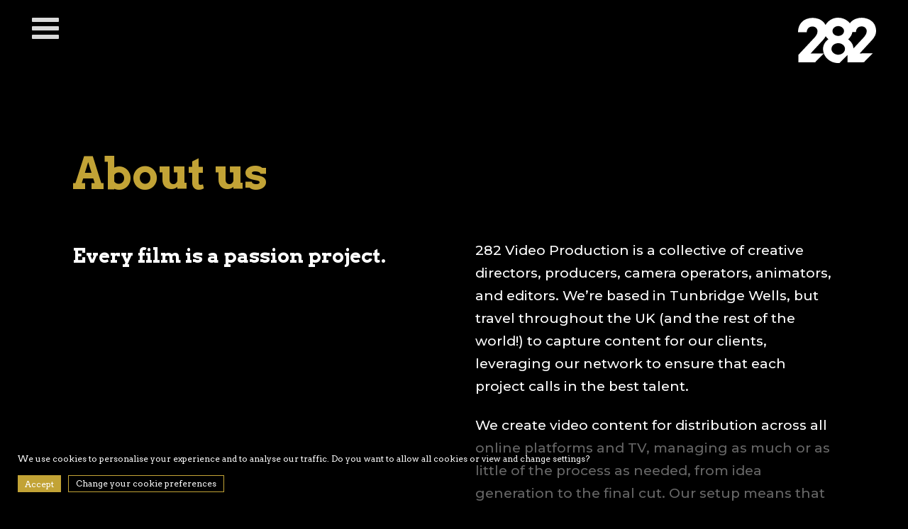

--- FILE ---
content_type: text/html; charset=utf-8
request_url: https://282video.co.uk/about
body_size: 28826
content:


<!DOCTYPE html>
<html xml:lang="en" lang="en">
   <head id="head"><title>
	About Us - 282 Video Production
</title><link rel="icon" href="/favicon/apple-icon-76x76.png" type="image/png" /><script async src="https://www.googletagmanager.com/gtag/js?id=UA-73338627-1" type="text/javascript"></script><script type="text/javascript">window.dataLayer = window.dataLayer || [];function gtag() { dataLayer.push(arguments); }gtag('js', new Date());gtag('config', 'UA-73338627-1');</script>
		
		<meta http-equiv="Content-Type" content="text/html; charset=UTF-8" />
		<meta name="viewport" content="width=device-width, user-scalable=no, initial-scale=1" />
		
		<link rel="preconnect" href="https://fonts.googleapis.com">
		<link rel="preconnect" href="https://fonts.gstatic.com" crossorigin>
		<link href="https://fonts.googleapis.com/css2?family=Arvo:wght@400;700&family=Montserrat:wght@500&display=swap" rel="stylesheet">	
			
		<!-- FAVICON -->
		<link rel="apple-touch-icon" sizes="57x57" href="/favicon/apple-icon-57x57.png">
		<link rel="apple-touch-icon" sizes="60x60" href="/favicon/apple-icon-60x60.png">
		<link rel="apple-touch-icon" sizes="72x72" href="/favicon/apple-icon-72x72.png">
		<link rel="apple-touch-icon" sizes="76x76" href="/favicon/apple-icon-76x76.png">
		<link rel="apple-touch-icon" sizes="114x114" href="/favicon/apple-icon-114x114.png">
		<link rel="apple-touch-icon" sizes="120x120" href="/favicon/apple-icon-120x120.png">
		<link rel="apple-touch-icon" sizes="144x144" href="/favicon/apple-icon-144x144.png">
		<link rel="apple-touch-icon" sizes="152x152" href="/favicon/apple-icon-152x152.png">
		<link rel="apple-touch-icon" sizes="180x180" href="/favicon/apple-icon-180x180.png">
		<link rel="icon" type="image/png" sizes="192x192"  href="/favicon/android-icon-192x192.png">
		<link rel="icon" type="image/png" sizes="32x32" href="/favicon/favicon-32x32.png">
		<link rel="icon" type="image/png" sizes="96x96" href="/favicon/favicon-96x96.png">
		<link rel="icon" type="image/png" sizes="16x16" href="/favicon/favicon-16x16.png">
		<link rel="manifest" href="/favicon/manifest.json">
		<meta name="msapplication-TileColor" content="#ffffff">
		<meta name="msapplication-TileImage" content="/favicon/ms-icon-144x144.png">
		<meta name="theme-color" content="#ffffff">			 

		
        <link href="/bundles/styles?v=24FtwbN7qveH3oF7_fyr00G0has4eC0_EIQlMwJz9SQ1" rel="stylesheet"/>
<script src="/bundles/scripts?v=i186rTM9OYS5ga4IC5PJ9_nm_s-8E9shbgmOcltp_dA1"></script>


		<script type="text/javascript" src="/_inc/js/skrollr.js"></script>
		<script src="https://player.vimeo.com/api/player.js"></script>
            
        

<style type="text/css">
	body	{height: auto !important}	
</style>
	
<meta property="og:title" content="About Us - 282 Video Production" /><meta property="og:url" content="https://282video.co.uk/about" /><meta property="og:image" content="https://282video.co.uk/_uploads/_assets/logo-282.svg" /><meta property="og:description" content="We are a collective of directors, producers, camera operators, and editors. For us, every film is a passion project &amp; we&#39;d love to hear about yours." /><meta property="og:site_name" content="282 Video Production" /><meta property="og:locale" content="en_GB" /><meta property="og:type" content="website" /><meta name="format-detection" content="telephone=no" /><link href="https://282video.co.uk/about" rel="canonical" /><link href="https://282video.co.uk/about" rel="alternate" hreflang="en" /><meta name="description" content="We are a collective of directors, producers, camera operators, and editors. For us, every film is a passion project &amp; we&#39;d love to hear about yours." /></head>
   <body id="page15"  class="dark ">

       <form method="post" action="./about" id="form1">
<div class="aspNetHidden">
<input type="hidden" name="__EVENTTARGET" id="__EVENTTARGET" value="" />
<input type="hidden" name="__EVENTARGUMENT" id="__EVENTARGUMENT" value="" />
<input type="hidden" name="__VIEWSTATE" id="__VIEWSTATE" value="/[base64]/50vQTV4X9cuCdhZDa5EmVkez7ZA==" />
</div>

<script type="text/javascript">
//<![CDATA[
var theForm = document.forms['form1'];
if (!theForm) {
    theForm = document.form1;
}
function __doPostBack(eventTarget, eventArgument) {
    if (!theForm.onsubmit || (theForm.onsubmit() != false)) {
        theForm.__EVENTTARGET.value = eventTarget;
        theForm.__EVENTARGUMENT.value = eventArgument;
        theForm.submit();
    }
}
//]]>
</script>


<script src="/WebResource.axd?d=qK2sfdqSsUkwiFZeiFkkD8u0dPap-5eVJYrd0oR60EKo5yyKcAtklWd3N_t4lEZin_X9VCOoPNqIigq9hRo_2PKPVJNW8KSces5pSBjhnkQ1&amp;t=638901572248157332" type="text/javascript"></script>


<script src="/ScriptResource.axd?d=BGt3J-arvCS86JK8PUXJr-JKXKb1s5duJdMKAMXH65Za9HkxJYL0m1vFQF1aXRN-oX0GOvYUrSqOGNf668Zj8Q_zJg6LvUleSJXThLJ0yOjpxOPwuJ_2tWRz9TWHEL4GQfzK9Abeu3WFM-QaGObamchNNh2SGgPYx51eREy7xT8lVJUv5nxOAbG0xRTRZEo80&amp;t=5c0e0825" type="text/javascript"></script>
<script type="text/javascript">
//<![CDATA[
if (typeof(Sys) === 'undefined') throw new Error('ASP.NET Ajax client-side framework failed to load.');
//]]>
</script>

<script src="/ScriptResource.axd?d=URHoEhYc4FGOHuJlk-WaAcuhZScCnNYaJmVySqbKrFawpMZhVBqK1sD7i1kinWy7W1zkSfquOW4IvNYbUta55S1bhyqcF2t9payvrCKwz939rJHUiiuzSsqdgtzXKXtmAvqV4-xsSCuRyOAU4pOMT4fIlF0aFLpKIsE_3BNV5RFs_4kZIVCAdBqsM7wMaBEh0&amp;t=5c0e0825" type="text/javascript"></script>
<div class="aspNetHidden">

	<input type="hidden" name="__VIEWSTATEGENERATOR" id="__VIEWSTATEGENERATOR" value="15CAD778" />
	<input type="hidden" name="__EVENTVALIDATION" id="__EVENTVALIDATION" value="/wEdAAW5tD38sCr3HNxgtfX6iTl0Ar4OFmaO0w4QBR7s9EvhgITVCK14rLu9oY6uZz2jxRp/RjYaHSPf8MtJMN6J7jX790vMUtDZKIhhu3udnXMXffMhRxsaQ+u8jyXACfAF35eLES0d2X+OZYFeWy8XJNXb" />
</div>
           
        <script type="text/javascript">
//<![CDATA[
Sys.WebForms.PageRequestManager._initialize('ctl00$ScriptManager1', 'form1', [], [], [], 90, 'ctl00');
//]]>
</script>


        <header>    
			<a class="hamburger nav-toggle" href="#">
				<span></span>
				<span></span>
				<span></span>
			</a>
			<h1>Every film is a passion project</h1>
			<a href="/" class="logo">
				<img src="/_uploads/_assets/logo-282.svg" alt="282 Video Production" class="logo-image" />
				<img src="/_uploads/_assets/logo-video-production.svg" alt="282 Video Production" class="logo-text" />
			</a>
			<nav>
				<img src="/_uploads/_assets/text-video-production.svg" alt="Video Production" class="logo-tagline" />
				<a class="close nav-toggle" href="#"><img src="/_uploads/_assets/icon-close.svg" alt="Close Nav" /></a>
				<div class="nav-container">
					<ul  class="">
<li class=""><a href="/" class="" target="_self"><span>Home</span></a>
</li>
<li class="active"><a href="/about" class="" target="_self"><span>About us</span></a>
</li>
<li class=""><a href="/portfolio" class="" target="_self"><span>Portfolio</span></a>
</li>
<li class=""><a href="/services" class="" target="_self"><span>Services</span></a>
</li>
<li class=""><a href="/how-we-work" class="" target="_self"><span>How we work</span></a>
</li>
<li class=""><a href="/contact" class="" target="_self"><span>Contact</span></a>
</li>
</ul>

					<img src="/_uploads/_assets/logo-282-white.svg" alt="282 Video Production" />
				</div>
			</nav>
        </header>

        <SearchContent>
            

	
	<main class="about-page">
		
		<section class="two-col-text" style="padding-bottom: 0">
			<h1>About us</h1>
			<div class="cols">
				<div class="col col-left">
					<p class="intro">Every film is a passion project.</p>
				</div>
				<div class="col col-right">
					<p>282 Video Production is a collective of creative directors, producers, camera operators, animators, and editors. We&rsquo;re based in Tunbridge Wells, but travel throughout the UK (and the rest of the world!) to capture content for our clients, leveraging our network to ensure that each project calls in the best talent.</p>
<p>We create video content for distribution across all online platforms and TV, managing as much or as little of the process as needed, from idea generation to the final cut. Our setup means that we&rsquo;re able to offer flexible and nimble solutions to all of our clients, so they return to us time and time again.</p>
				</div>
			</div>
		</section>

		<section class="contact-images"><img src="/_uploads/page-images/contact-1.jpg" alt="About us" title="About us" class="" data-bottom-top="top:-70px; opacity:0.2;" data-center="top:0; opacity:1;" /><img src="/_uploads/page-images/contact-2.jpg" alt="About us" title="About us" class="" data-bottom-top="top:300px; opacity:0.2;" data-center="top:125px; opacity:1;" /><img src="/_uploads/page-images/contact-3.jpg" alt="About us" title="About us" class="" data-bottom-top="top:175px; opacity:0.2;" data-center="top:120px; opacity:1;" /></section>

		

<!-- 2-Col-Text -->
<section data-ppid="8" class="ppl two-col-text " style="background-color: #000000;" data-bottom-top="top:-50px; opacity:0.35;" data-center="top:0; opacity:1;">
    <h2>What makes us<br /> different?</h2>
	<div class="cols">
		<div class="col col-left">
			<p class="intro">We don&rsquo;t like to fence ourselves in. At 282, we work across a wide variety of industries, drawing on our collective experience to continually innovate for our clients by bringing new ideas and technologies to set. This keeps our approach fresh and it gives us the freedom to &lsquo;follow the passion.&rsquo;</p>
			
		</div>
		<div class="col col-right">
			<p>Passion is important to us. We love what we do and we get a kick out of sharing it with others. And we work best when we&rsquo;re collaborating with clients who feel the same way, whatever industry they work in.</p>
<p>The projects may vary - from showcasing technological advancements in driverless cars to creating social media reels for some of the UK&rsquo;s leading fashion brands - but each one starts with a desire to share something important with an audience that matters.</p>
<p>So, if you&rsquo;ve got something in mind that deserves a spotlight, we&rsquo;ve got our cameras at the ready.</p>
		</div>
	</div>
</section>

<!-- Full-Image -->
<section data-ppid="7" class="ppl full-image contained-image" style="background-color: #FDDAE0;" data-bottom-top="top:-50px; opacity:0.3;" data-center="top:0; opacity:1;">
    <img src="/_uploads/page-images/about-images.png" alt="About us" title="About us" />
</section>

<!-- 2-Col-Text -->
<section data-ppid="9" class="ppl two-col-text " style="" data-bottom-top="top:-50px; opacity:0.35;" data-center="top:0; opacity:1;">
    <h2>Agency<br />Partnerships</h2>
	<div class="cols">
		<div class="col col-left">
			<p class="intro">A cost-effective way to offer video production services to your clients, whenever they&rsquo;re needed.</p>
			<img src="/_uploads/illustrations/wwd-handshake.svg" alt="AgencyPartnerships" title="AgencyPartnerships" class="" data-bottom-top="top:-70px; opacity:0.2;" data-center="top:0; opacity:1;" />
		</div>
		<div class="col col-right">
			<p>We work with a number of agencies across the UK to help them offer one-off and ongoing video production services to their clients. Think of us as a &lsquo;bolt-on&rsquo; video production team. Our nimble crew comes with decades of combined experience and a vast catalogue of kit, enabling you to offer high-quality video production services to your clients without the overhead of an in-house team.</p>
<p>We can work with your agency in whatever capacity you need, whether that&rsquo;s jumping in at kick-off to devise a creative solution that fulfils your clients&rsquo; objectives, or simply helping to execute your vision.</p>
<p>This model works so well that we&rsquo;re still working with the same agencies we partnered with way back in 2015. Get in touch to find out how we can help to bolster your client offering!</p>
		</div>
	</div>
</section>

<!-- Full-Image -->
<section data-ppid="3" class="ppl full-image " style="" data-bottom-top="top:-50px; opacity:0.3;" data-center="top:0; opacity:1;">
    <img src="/_uploads/page-images/all-cards.jpg" alt="Client Business Card images" title="Client Business Card images" />
</section>

<!-- Testimonials -->
<section data-ppid="5" class="ppl testimonials-section " style="" data-bottom-top="top:-50px; opacity:0.3;" data-center="top:0; opacity:1;">
    <div class="inner">
		<h2>What our partners say</h2>
		<div class="cols">
			
					<div class="col">
						<div class="testimonial">
							<blockquote>
								<p>" Experienced, organised and consistent. We&rsquo;re a Brighton digital marketing agency and have been using 282 Video Production for the last 3 years, we see 282 as a valuable asset and extension of our offering. Do and will use them over and over again. "</p>
								<cite>Reece Star<br />Addmustard</cite>
							</blockquote>
						</div>
					</div>
				
					<div class="col">
						<div class="testimonial">
							<blockquote>
								<p>" I&rsquo;ve worked extensively with 282 over the last few years and they have always delivered. Whether it&rsquo;s a studio or location shoot, everything is tightly run and well scheduled. The crew are adaptable, approachable and know their stuff, as well as being fun to work with. "</p>
								<cite>Wayne Pashley<br />Cheeky Communications</cite>
							</blockquote>
						</div>
					</div>
				
					<div class="col">
						<div class="testimonial">
							<blockquote>
								<p>" I almost didn&rsquo;t want to review 282 as I wanted to keep them secret all for myself :) But my guilt kicked in and I need to tell the world about these professionals, fast to understand any subject matter, talented and value for money superstars of video. "</p>
								<cite>Graeme Hall<br />Ifour</cite>
							</blockquote>
						</div>
					</div>
				
		</div>
    </div>
</section>

<!-- WorkWithUs -->
<section data-ppid="1" class="ppl work-with-us black" style="">
    <div class="work-with-us-inner">
    <img src="/_uploads/illustrations/hand.svg" data-bottom-top="top:-70px; opacity:0.2;" data-center="top:0; opacity:1;"/>
        <p class="intro"><strong>Got a project in mind?<br />No matter the size of your idea or scale of your project, we&rsquo;d love to talk about it. <a href="mailto:info@282video.co.uk">info@282video.co.uk</a></strong></p>
    </div>
</section>
		
	</main>


        </SearchContent>

		<footer>
			<div class="cols">
				<div class="footer-left">	
					<div class="footer-main-nav-container">
						<div class="footer-main-nav">
							<ul  class="">
<li class=""><a href="/" class="" target="_self"><span>Home</span></a>
</li>
<li class="active"><a href="/about" class="" target="_self"><span>About us</span></a>
</li>
<li class=""><a href="/portfolio" class="" target="_self"><span>Portfolio</span></a>
</li>
<li class=""><a href="/services" class="" target="_self"><span>Services</span></a>
</li>
<li class=""><a href="/how-we-work" class="" target="_self"><span>How we work</span></a>
</li>
<li class=""><a href="/contact" class="" target="_self"><span>Contact</span></a>
</li>
</ul>

						</div>
					</div>
					<div class="footer-contact-social">
						<p><a href="mailto:info@282video.co.uk">info@282video.co.uk</a> &nbsp; tel: <a href="tel:+441892570540">01892 570 540</a></p>
						<ul  class="social-list">
<li class=""><a href="https://www.linkedin.com/company/282-video-production" class="" target="_blank"><span><span><img src="/_uploads/_assets/icon-linkedIn.svg" alt="Linked In" border="0" /></span></span></a>
</li>
<li class=""><a href="https://www.instagram.com/282videoproduction" class="" target="_blank"><span><span><img src="/_uploads/_assets/icon-instagram.png" alt="Instagram" border="0" /></span></span></a>
</li>
<li class=""><a href="https://vimeo.com/282video" class="" target="_blank"><span><span><img src="/_uploads/_assets/icon-vimeo.svg" alt="Vimeo" border="0" /></span></span></a>
</li>
</ul>

					</div>
				</div>
				<div class="footer-middle">
					<div>
						<p>282<br />Video production<br />Royal Victoria House <br />51-55 The Pantiles <br />Tunbridge Wells Kent <br />TN2 5TE, UK</p>
					</div>
					<ul  class="">
<li class=" hide-link"><span>Copyright &copy; 2023</span>
</li>
<li class=""><a href="#" class="" target="_self"><span>T&C's</span></a>
</li>
</ul>

				</div>
				<div class="footer-right">
					<a href="/" class="logo"><img src="/_uploads/_assets/logo-282-white.svg" alt="282 Video Production" /></a>
				</div>
			</div>
		</footer>

		<!-- Cookie Policy -->
        <link href="/_inc/cookies/cookies.css?c=100" rel="stylesheet" type="text/css" />

<script>
    
$(document).ready(function () {

    $(".cookie-tab-btn").click(function (e) {

        $(".cookie-tab-btn").removeClass("active");
        $(".cookie-text-box").hide();

        $(e.target).addClass("active");
        $(e.target).parent().children($(".cookie-text-box")).show();
    });
        
});
    
    
function showCookiePopup() {
    $(".cookie-popup-outer").addClass("active");
}

function closeCookiePopup() {
    $(".cookie-popup-outer").removeClass("active");
}
    
</script>

<div id="cookieBar" class="cookieBar">
  <p>We use cookies to personalise your experience and to analyse our traffic. Do you want to allow all cookies or view and change settings?</p>
  <div class="cookie-buttons">
    <input type="submit" name="ctl00$btnAcceptCookies" value="Accept" id="btnAcceptCookies" class="cookie-btn accept" />
    <a href="javascript:showCookiePopup()" class="cookie-btn manage">Change your cookie preferences</a> </div>
</div>
<div class="cookie-popup-outer"><!-- ADD active TO THIS TO SEE POPUP -->
  <div class="cookie-popup-container">
    <div class="cookie-popup-container-top"> <a class="close-cookies" href=""><img src="/_inc/cookies/icon-close-cookie.svg" alt="Close Cookies" /></a>
      <h2>Privacy Preference Center</h2>
    </div>
    <div class="cookie-middle-container">
      <div class="cookie-middle-content">
        <div class="faux-row">
          <div class="cookie-tab-btn active">General Description</div>
          <div class="cookie-text-box">
            <h3>General Description</h3>
            <p>This cookie tool will help you understand who is using cookies to collect information from your device, for what purposes they use the information, and how you can control the use of cookies for non-essential activities.</p>
            <p><strong>282 Video Production</strong> supports the Self-Regulatory Principles for Online Behavioral Advertising of the Digital Advertising Alliance (DAA), the Digital Advertising Alliance of Canada (DAAC), and the European Interactive Digital Advertising Alliance (EDAA).</p>
            <p>If you opt out of advertising cookies, you may still see 282 Video Production ads on other sites, but those ads will not be customized by us or our service providers and we will continue to customize your experience on our website via our use of cookies you have not refused.</p>
            <p>Alternatively, privacy settings in most browsers will allow you to prevent your browser from accepting new cookies, have it notify you when you receive a new cookie, or disable cookies altogether. If your browser is set to not accept any cookies, you will not receive Interest-Based Advertising, but your use of the 282 Video Production service may be impaired or unavailable. In addition, if you use our cookie tool to opt-out of certain cookies, your opt-out preferences will be remembered by placing a cookie on your device. It is therefore important that your browser is configured to accept cookies for your preferences to take effect. If you delete or clear your cookies, or if you change which web browser you are using, you will need to set your cookie preferences again.</p>
            <p>Note that from time to time we are over-inclusive in which cookies are listed in the opt-out tool. For example, we do not use Facebook, Twitter or Google cookies in all regions.</p>
            <p>For more information on our use of cookies, please read our <a href="/cookies" target="_blank">Cookies Policy.</a></p>
          </div>
        </div>
        <div class="faux-row">
          <div class="cookie-tab-btn">Essential Cookies</div>
          <div class="cookie-text-box"  style="display: none">
            <h3>Essential Cookies</h3>
            <p>These cookies are strictly necessary to provide our website or online service. For example, we and our Service Providers may use these cookies to authenticate and identify visitors when they use our websites and applications so we can provide our service to them. They also help us to enforce our Terms of Use, prevent fraud and maintain the security of our services.</p>
            <p>Lifespan: Most cookies are session cookies (which are only active until you close your browser) or are cookies which are only active for one day. Some cookies are active for a longer time, ranging from 3 to 12 months. The cookies used to prevent fraud and maintain the security or our services are active for a maximum period of 24 months.</p>
          </div>
        </div>
        <div class="faux-row">
          <div class="cookie-tab-btn">Performance and Functionality Cookies</div>
          <div class="cookie-text-box" style="display: none">
            <div class="cookie-switch">
              <label class="switch">
                <input id="cbCookie1" type="checkbox" name="ctl00$cbCookie1" />
                <span class="slider round"></span> </label>
            </div>
            <h3>Performance and Functionality Cookies</h3>
            <p>These cookies help us to customize and enhance your online experience with 282 Video Production. For example, they help us to remember your preferences and prevent you from needing to re-enter information you previously provided (for example, during member sign up). We also use these cookies to collect information (such as popular pages, conversion rates, viewing patterns, click-through and other information) about our visitors' use of the 282 Video Production service so that we can enhance and customize our website and service and conduct market research. Deletion of these types of cookies may result in limited functionality of our service.</p>
            <p>Lifespan: Most cookies are only active for one day. Some cookies are active for a longer time, ranging from 3 to 12 months.</p>
          </div>
        </div>
        <div class="faux-row">
          <div class="cookie-tab-btn">Advertising Cookies</div>
          <div class="cookie-text-box" style="display: none">
            <div class="cookie-switch">
              <label class="switch">
                <input id="cbCookie" type="checkbox" name="ctl00$cbCookie" />
                <span class="slider round"></span> </label>
            </div>
            <h3>Advertising Cookies</h3>
            <p>These cookies use information about your use of this and other websites and apps, your response to ads and emails, and to deliver ads that are more relevant to you and for analytics and optimization purposes. These types of ads are called "interest-based advertising" and will be shown to you outside the 282 Video Production domain. 282 Video Production uses contractual and technical measures designed to prevent advertising partners from accessing information regarding specific title selections you make, URLs you land on, or shows you have watched on our service. We do not share information about title selections or your shows you have watched on our service. The advertising cookies associated with our service belonging to our advertising partners as listed under cookie details. Please choose your settings for advertising cookies below. If you want to opt out of the advertising cookies across all websites, go <a href="https://optout.aboutads.info/" target="_blank">here</a>.</p>
            <p>Note that from time to time we are over-inclusive in which cookies are listed in the opt-out tool. For example, we do not use Facebook, Twitter or Google cookies in all regions.</p>
          </div>
        </div>
      </div>
    </div>
    <div class="bottom-container">
      <input type="submit" name="ctl00$btnSaveCookies" value="Save settings" id="btnSaveCookies" class="save-settings" />
    </div>
  </div>
</div>
</form>
   </body>
</html>


--- FILE ---
content_type: text/css; charset=utf-8
request_url: https://282video.co.uk/bundles/styles?v=24FtwbN7qveH3oF7_fyr00G0has4eC0_EIQlMwJz9SQ1
body_size: 41779
content:
/* Minification failed. Returning unminified contents.
(452,20): run-time error CSS1030: Expected identifier, found '.'
(452,33): run-time error CSS1031: Expected selector, found ')'
(452,33): run-time error CSS1025: Expected comma or open brace, found ')'
 */
ins,mark{color:#000}article,aside,details,figcaption,figure,footer,header,hgroup,hr,menu,nav,section{display:block}dfn,mark{font-style:italic}button,hr,input{overflow:visible}a,progress,sub,sup{vertical-align:baseline}[type=checkbox],[type=radio],legend{box-sizing:border-box;padding:0}abbr,address,article,aside,audio,b,blockquote,body,canvas,caption,cite,code,dd,del,details,dfn,div,dl,dt,em,fieldset,figcaption,figure,footer,form,h1,h2,h3,h4,h5,h6,header,hgroup,html,i,iframe,img,ins,kbd,label,legend,li,mark,menu,nav,object,ol,p,pre,q,samp,section,small,span,strong,sub,summary,sup,table,tbody,td,tfoot,th,thead,time,tr,ul,var,video{margin:0;padding:0;border:0;outline:0;font-size:100%;vertical-align:baseline;background:0 0}body{line-height:1;margin:0}nav ul{list-style:none}blockquote,q{quotes:none}blockquote:after,blockquote:before,q:after,q:before{content:'';content:none}a{margin:0;padding:0;font-size:100%;background:0 0;-webkit-text-decoration-skip:objects}ins{background-color:#ff9;text-decoration:none}mark{font-weight:700;background-color:#ff0}del{text-decoration:line-through}abbr[title],dfn[title]{border-bottom:1px dotted;cursor:help}table{border-collapse:collapse;border-spacing:0}hr{border:0;border-top:1px solid #ccc;margin:1em 0;padding:0;box-sizing:content-box;height:0}input,select{vertical-align:middle}.clearfix:after,.clearfix:before{display:table;line-height:0;content:""}audio,canvas,progress,video{display:inline-block}.clearfix:after{clear:both}input,select,textarea{-webkit-border-radius:0;-moz-border-radius:0;border-radius:0}input[type=submit]{-webkit-appearance:none}ol li,ul li{font-size:inherit;color:inherit;line-height:inherit}/*! normalize.css v7.0.0 | MIT License | github.com/necolas/normalize.css */html{line-height:1.15;-ms-text-size-adjust:100%;-webkit-text-size-adjust:100%}article,aside,details,figcaption,figure,footer,header,main,menu,nav,section{display:block}figure{margin:1em 40px}code,kbd,pre,samp{font-family:monospace,monospace;font-size:1em}abbr[title]{border-bottom:none;text-decoration:underline;text-decoration:underline dotted}b,strong{font-weight:bolder}small{font-size:80%}sub,sup{font-size:75%;line-height:0;position:relative}sub{bottom:-.25em}sup{top:-.5em}audio:not([controls]){display:none;height:0}img{border-style:none}svg:not(:root){overflow:hidden}button,input,optgroup,select,textarea{font-size:100%;line-height:1.15;margin:0;font-family:inherit}button,select{text-transform:none}[type=reset],[type=submit],button,html [type=button]{-webkit-appearance:button}[type=button]::-moz-focus-inner,[type=reset]::-moz-focus-inner,[type=submit]::-moz-focus-inner,button::-moz-focus-inner{border-style:none;padding:0}[type=button]:-moz-focusring,[type=reset]:-moz-focusring,[type=submit]:-moz-focusring,button:-moz-focusring{outline:ButtonText dotted 1px}fieldset{padding:.35em .75em .625em}legend{color:inherit;display:table;max-width:100%;white-space:normal}textarea{overflow:auto}[type=number]::-webkit-inner-spin-button,[type=number]::-webkit-outer-spin-button{height:auto}[type=search]{-webkit-appearance:textfield;outline-offset:-2px}[type=search]::-webkit-search-cancel-button,[type=search]::-webkit-search-decoration{-webkit-appearance:none}::-webkit-file-upload-button{-webkit-appearance:button;font:inherit}summary{display:list-item}[hidden],template{display:none}button,input[type=submit]{cursor:pointer;}
/* Slider */
.slick-slider
{
    position: relative;

    display: block;
    box-sizing: border-box;

    -webkit-user-select: none;
       -moz-user-select: none;
        -ms-user-select: none;
            user-select: none;

    -webkit-touch-callout: none;
    -khtml-user-select: none;
    -ms-touch-action: pan-y;
        touch-action: pan-y;
    -webkit-tap-highlight-color: transparent;
}

.slick-list
{
    position: relative;

    display: block;
    overflow: hidden;

    margin: 0;
    padding: 0;
}
.slick-list:focus
{
    outline: none;
}
.slick-list.dragging
{
    cursor: pointer;
    cursor: hand;
}

.slick-slider .slick-track,
.slick-slider .slick-list
{
    -webkit-transform: translate3d(0, 0, 0);
       -moz-transform: translate3d(0, 0, 0);
        -ms-transform: translate3d(0, 0, 0);
         -o-transform: translate3d(0, 0, 0);
            transform: translate3d(0, 0, 0);
}

.slick-track
{
    position: relative;
    top: 0;
    left: 0;

    display: block;
    margin-left: auto;
    margin-right: auto;
}
.slick-track:before,
.slick-track:after
{
    display: table;

    content: '';
}
.slick-track:after
{
    clear: both;
}
.slick-loading .slick-track
{
    visibility: hidden;
}

.slick-slide
{
    display: none;
    float: left;

    height: 100%;
    min-height: 1px;
}
[dir='rtl'] .slick-slide
{
    float: right;
}
.slick-slide img
{
    display: block;
}
.slick-slide.slick-loading img
{
    display: none;
}
.slick-slide.dragging img
{
    pointer-events: none;
}
.slick-initialized .slick-slide
{
    display: block;
}
.slick-loading .slick-slide
{
    visibility: hidden;
}
.slick-vertical .slick-slide
{
    display: block;

    height: auto;

    border: 1px solid transparent;
}
.slick-arrow.slick-hidden {
    display: none;
}

/* PLACEHOLDER */
::-webkit-input-placeholder     {color:#bdbdbd;}
::-moz-placeholder              {color:#bdbdbd; opacity:1;}
:-ms-input-placeholder          {color:#bdbdbd;}
:-moz-placeholder               {color:#bdbdbd; opacity:1;}

/* CUSTOM CHECKBOX */
.container {display: block; position: relative; padding-left: 35px; margin-bottom: 12px; cursor: pointer; font-size: 22px; -webkit-user-select: none; -moz-user-select: none; -ms-user-select: none; user-select: none;}
.container input {position: absolute; opacity: 0; cursor: pointer; height: 0; width: 0;}
.checkmark {position: absolute; top: 0; left: 0; height: 25px; width: 25px; background-color: #eee;}
.container:hover input ~ .checkmark {background-color: #ccc;}
.container input:checked ~ .checkmark {background-color: #2196F3;}
.checkmark:after {content: ""; position: absolute; display: none;}
.container input:checked ~ .checkmark:after {display: block;}
.container .checkmark:after {left: 9px; top: 5px; width: 5px; height: 10px; border: solid white; border-width: 0 3px 3px 0; -webkit-transform: rotate(45deg); -ms-transform: rotate(45deg); transform: rotate(45deg);}

/* RADIO RADIO */
.container.radio-container	.checkmark 			{border-radius: 25px;}
.container.radio-container .checkmark:after		{border:none; width: 11px; height: 11px; left: 50%; margin-left: -5.5px; top:50%; margin-top: -5.5px; border-radius: 5px; background-color: #ffffff}

/* FRONT END 

Checkbox

<label class="container">One
  <input type="checkbox" checked="checked">
  <span class="checkmark"></span>
</label>

Radio
<label class="container radio-container">One
  <input type="radio" checked="checked" id="radioOne" name="radioGroup">
  <span class="checkmark"></span>
</label>
<label class="container radio-container">Two
  <input type="radio" id="radioTwo" name="radioGroup">
  <span class="checkmark"></span>
</label>

*/

/* CUSTOM SELECT */
.select-css 			{display: block; font-size: 14px; line-height: 1.3; padding: .6em 1.4em .5em .8em; width: 100%;  max-width: 100%; box-sizing: border-box; margin: 0; border-radius: 5px; -moz-appearance: none; -webkit-appearance: none;   appearance: none;
						background-color: #eee; background-image: url(/_assets/select-arrow.png); background-repeat: no-repeat, repeat; background-position: right 1em top 50%, 0 0; background-size: 22px auto;}

.select-css::-ms-expand {display: none;}
.select-css:focus 		{border-color: #aaa;}
.select-css option 		{font-weight:normal;}




* {margin:0; padding:0; outline:none; border:none; box-sizing:border-box; -moz-box-sizing:border-box;}

/* GLOBAL */

html 	{}
body 	{line-height:1; font-family: 'Arvo', serif; text-rendering: optimizeLegibility; -webkit-font-smoothing: antialiased; -moz-osx-font-smoothing: grayscale; background-color: #000000}

h1		{font-weight: 700; font-size: 62px; margin-bottom: 1em}
h2		{font-weight: 700; font-size: 62px; margin-bottom: 1em}
h3		{}
h4		{}
h5		{}
h6		{}

p		{font-family: 'Montserrat', sans-serif; font-size: 19px; line-height: 1.7em; margin-bottom: 1.2em}

p.intro		{font-family: 'Arvo', serif; font-weight: 700; font-size: 28px;}
p a			{text-decoration: none; color: #C2A336; transition: 0.3s ease-out}
p a:hover	{opacity: 0.5}

ul		{list-style: none}
ol		{}

img     {max-width:100%; height:auto;}
a       {color:inherit;}
a.cover {position:absolute; left:0; top:0; width:100%; height:100%; background-color:rgba(0,0,0,0); display:block; z-index: 5}
.inner 	{width:1200px; max-width:100%; margin:0 auto; }

.cols			{display: flex; justify-content: space-between}

/* HEADER */
header			{display: flex; justify-content: flex-end; align-items: center; position: relative; padding:25px 45px; }
header .logo	{width: 110px; display: flex; align-items: center; justify-content: center; filter: brightness(100); position: relative;}
header h1		{display: none}

.logo-text		{position: absolute; opacity: 0; animation: 40s logo-text ease-in 0s infinite}
.logo-image		{animation: 40s logo-image ease-in 0s infinite}

@keyframes logo-text {
	0%		{opacity: 0;}
	48%		{opacity: 0;}
	49%		{opacity: 1;}
	50%		{opacity: 1;}
	98%		{opacity: 1;}
	99%		{opacity: 0;}
	100%	{opacity: 0;}
}

@keyframes logo-image {
	0%		{opacity: 1;}
	48%		{opacity: 1;}
	49%		{opacity: 0;}
	50%		{opacity: 0;}
	98%		{opacity: 0;}
	99%		{opacity: 1;}
	100%	{opacity: 1;}
}

/* HAMBURGER */
.hamburger 						{width: 38px; height: 36px; z-index: 30; position: fixed; left: 45px; top:25px; cursor: pointer; transition: 0.3s ease-out}
.hamburger span 				{width: 100%; display: block; height: 6px; background-color: #D9D9D9; position: absolute; top: 0; left: 0; border-radius: 1px; }
.hamburger span:nth-child(1) 	{}
.hamburger span:nth-child(2)	{top: 12px; }
.hamburger span:nth-child(3) 	{top: 24px; }

.home header 			{background-color: #ffffff; justify-content: space-between; padding: 45px;}
.home header .inner 	{}
.home header h1			{margin-left: 12vw; font-size: 28px; display: block; color: #000000}
.home header .logo		{width: 24vw; max-width: 470px; filter: unset}
.home header .hamburger	{top:45px;}

.home .logo			{position: relative; display: flex; flex-direction: column; align-items: flex-start}
.home .logo:after	{width: 75%; height: 22px; background-image: url(/_uploads/_assets/logo-tagline.svg); background-size: contain; background-repeat: no-repeat; margin-top: 10px; content: '';}
.home .logo-text	{display: none;}

.hamburger.hide-hammy		{transform: translateY(-20px); opacity: 0; visibility: hidden;}

.hamburger:hover span		{background-color: #C2A336}

/*
.hamburger.open span:nth-child(1) 	{top: 13px; transform: rotate(45deg) }
.hamburger.open span:nth-child(2) 	{opacity: 0; transform: scale(0) }
.hamburger.open span:nth-child(3) 	{top: 13px; transform: rotate(-45deg)}
*/

.fade	{opacity: 0.1; transition: 0.4s ease-out}

/* NAV */
nav						{position: fixed; left: 0; background-color: #000000; z-index: 99; width: 100%; height: 100%; display: flex; flex-direction: column; padding-top: 60px; padding-bottom: 60px; padding-left: 12vw; top:-100%; transition: 0.7s ease-out}
nav ul					{}
nav ul li				{margin-bottom: 10px; font-size: 0; font-weight: 700; display: block; transition: 0.2s ease-out}
nav ul li a				{color:#000000; background-color: #ffffff; padding: 8px 10px; text-decoration: none; display: inline-block; position: relative; overflow: hidden; font-size: 5vh}
nav ul li a span		{position: relative; z-index: 5}
nav ul li a:after		{position: absolute; top:0; background-color: #C2A336; width: 100%; height: 100%; content: ''; left: -100%; font-size: 0; transition: 0.3s ease-out;}
nav ul li:hover 		{transform: translateX(10px)}
nav ul li:hover a:after	{left: 0;}
nav.open				{top: 0;}

nav ul li ul li a       {font-size: 3vh; margin: 10px 0 0 10px}



.nav-container		{display: flex; flex-direction: column; justify-content: center; flex: 1;}
.nav-container img	{width: 135px; margin-top: 10px;}

.logo-tagline		{position: absolute; right: 60px; top:60px; width: 100px;}

a.close			{transition: 0.3s ease-out}
a.close:hover	{opacity: 0.5}

/* HOMEPAGE HERO */
.homepage-hero				{display: flex;}

.homepage-hero .image-left	{font-size: 0;width:65%;}
.homepage-hero .image-right	{font-size: 0;width:35%;background:#FADED3;background-image: url(/_uploads/page-images/home-hero-car.jpg);background-position: bottom;background-size: contain;}

.homepage-hero video,
.homepage-hero img,
.homepage-hero iframe			{max-width:100%;margin: auto;display: block;}

.full-image	{font-size: 0}

/* TWO COL TEXT */
.two-col-text		{padding: 100px 8vw; background-color: #ffffff}
.two-col-text .col	{width:653px; max-width: calc(50% - 30px); position: relative}
.two-col-text .col p:last-child	{margin-bottom: 0}
	
.two-col-text-wwd .cols				{align-items: center;}
.two-col-text-wwd h2				{margin-bottom: 0.5em}
.two-col-text-wwd p.intro			{width: 500px; max-width: 100%; font-size: 34px;}
.two-col-text-wwd .col-left svg,
.two-col-text-wwd .col-left img		{margin-bottom: 3em;}
.two-col-text-wwd .col-right img	{width: 90%}

.two-col-text-wwd.flipped .cols	{flex-direction: row-reverse}
.two-col-text-wwd .col-left		{padding-left: 3vw}

.dark .two-col-text.two-col-text-hww	{background-color: #FDDAE0}
.dark .two-col-text.two-col-text-hww h2,
.dark .two-col-text.two-col-text-hww p	{color: #000000;}
.dark .two-col-text.two-col-text-hww .col-right	img	{width: 305px; max-width: 100%;}
.dark .two-col-text.two-col-text-hww .cols			{align-items: center}
.dark .two-col-text.two-col-text-hww p a			{text-decoration: none}
.dark .two-col-text.two-col-text-hww p a span		{color:#C2A336}
.dark .two-col-text.two-col-text-hww p a:hover		{color:#C2A336}

.two-col-text.two-col-text-ap .col-right		{display: flex; justify-content: flex-end}
.two-col-text.two-col-text-ap .col-right img	{width: 400px; max-width: 100%;}

.wwd-animation-animation .cls-1 		{fill: #161615; stroke-linejoin: round;}
.wwd-animation-animation .cls-2 		{fill: #fff; animation: 2s fade-in-out ease-in-out infinite;}
.wwd-animation-animation .cls-4 		{fill: #fff;}
.wwd-animation-animation .cls-3, .cls-4 {stroke: none;}

@keyframes fade-in-out {
	
	0%		{opacity: 1}
	50%		{opacity: 0}
	100%	{opacity: 1}
}

.hww-animation .cls-1 {fill: #0f0d12;}

.hww-animation-arrow	{animation: 1.5s arrow-bounce ease-in-out infinite;}

@keyframes arrow-bounce {
	
	0%		{transform: translateY(-5px)}
	50%		{transform: translateY(10px)}
	100%	{transform: translateY(-5px)}
}

/* HOME TEAM */
.home-team					{display: flex; justify-content: center; align-items: center; height: 100vh; min-height: 768px; background-color: #000000}
.home-team-image-container	{width: 962px; max-width: 100%;}

/* HOME TEXT SCROLLY */
.home-text-scrolly			{padding: 12vw 0 0}
.home-text-scrolly	img		{width: 732px; max-width: calc(100% - 60px); margin: auto; display: block}
.scrolly-container			{position: relative; z-index: 2; transform: translateY(-180px)}
.scrolly-outer				{overflow: hidden; padding:0 0 10px 0;}
.scrolly-outer p			{font-size: 3vw; color: #ffffff; font-family: 'Arvo', serif; font-weight: 700; line-height: 1em; margin: 0; cursor: pointer;}
.scrolly-outer p:hover		{color:#C2A336;}
.scrolly-inner				{width: 200vw; position: relative;}

/* HOME CLIENTS */
.home-clients				{padding:50px 8vw 100px 8vw; background-color: #000000; color: #ffffff}
.home-clients h2			{margin-bottom: 0.75em}
.home-clients p				{font-size: 64px; font-family: 'Arvo', serif; line-height: 1em; font-weight: 700}
.home-clients p a			{color:#ffffff;}
.home-clients p a:hover		{color:#C2A336; opacity: 1;}

/* VIDEOS */
.video-container {position: relative; padding-bottom: 56.25%; height: 0; overflow: hidden; max-width: 100%; /*margin-bottom: 30px;*/}
.video-container iframe,
.video-container object,
.video-container embed,
.video-container video	{ position: absolute; top: 0; left: 0; width: 100%; height: 100%; }
.video-loader				{position:absolute;top:0;left:0;width:100%;height:100%;background:rgba(0,0,0,0.25);display:flex;justify-content:center;align-items:center;}
.video-loader img			{width:125px;height:125px;}

.video-controls					{position:absolute;bottom:15px;left:-9999px;display:flex;column-gap:1em;width:100%;opacity:0;transition: opacity ease-in-out .15s;}
.video-controls.show			{left:0;opacity:1;}
.video-controls img				{width:25px;cursor:pointer;margin:0;margin-left: 10px;}
.video-controls img:first-child {margin-left: 20px;}
.video-controls img:hover		{opacity:.75;}
.video-controls img.video-fullscreen	{margin-left: auto;margin-right:15px;}

.iframe-container	{position: relative;overflow: hidden; width: 100%;padding-top: 56.25%;}
.iframe-container iframe		{position: absolute;top: 0;left: 0;bottom: 0;right: 0;width: 100%;height: 100%;}

/* PORTFOLIO ITEM */
.portfolio-item					{padding: 50px 8vw; color: #ffffff}
.portfolio-item .cols			{margin-bottom: 100px;}
.portfolio-item .cols.flipped	{flex-direction: row-reverse}
.portfolio-item .cols.narrow	{width: 1333px; max-width: 100%; margin-left: auto; margin-right: auto;}
.portfolio-item .cols.narrower	{width: 1140px; max-width: 100%; margin-left: auto; margin-right: auto;}
.portfolio-item .cols:last-of-type	{margin-bottom: 0}
.portfolio-intro				{}
.portfolio-intro h1				{font-size: 64px; margin-bottom: 0.5em}
.portfolio-intro p					{font-size: 28px; font-family: 'Arvo', serif; line-height: 1.4em}
.portfolio-item .portfolio-col p	{font-family: 'Arvo', serif;}

.portfolio-col			{width:calc(50% - 5vw); position: relative;}
.portfolio-col.full		{width: 100%;}
.portfolio-col p:last-child		{margin-bottom: 0}
.portfolio-item .portfolio-col	{margin-bottom: 0}

.portfolio-centered				{text-align: center;}
.portfolio-centered hr			{width: 50%;margin: 50px auto;border-top-width: 2px;border-color: #C2A336;}
.portfolio-centered h3			{font-size: 25px;line-height: 1.35em;max-width: 80%;margin: auto;color: #C2A336;}

.va-centre				{align-items: center;}
.ha-centre				{justify-content: center;}
.stamp					{position: absolute; left: 30px; bottom: -5vw;}

/* PORTFOLIO LISTING */
.listing-image-container					{position: relative; overflow: hidden;}
.listing-image-overlay						{position: absolute; left: 0; top:0; width: 100%; height: 100%; transition: 0.3s ease-out; background-color: rgba(16,37,68,0.8); display: flex; align-items: center; justify-content: center; text-align: center; opacity: 0; visibility: hidden; transform: translateY(100px)}
.listing-image-overlay p					{font-family: 'Arvo', serif; color: #ffffff; font-weight: 700; font-size: 3vw; overflow: hidden; margin: 0; line-height: 1em; transition: 0.3s ease-out;}
.listing-image-overlay p span				{display: block; }

.listing-image-container hr		{display: block; margin: 10px auto}

.listing-image-container:hover .listing-image-overlay					{opacity: 1; visibility: visible; transform: translateY(0)}
.listing-image-container:hover .listing-image-overlay p span			{transform: translateY(102%); animation: slide-up 0.3s cubic-bezier(0.64, 1.2, 0.67, 1.2) 0.3s forwards;}
.listing-image-container:hover .listing-image-overlay p:last-child span	{animation-delay: 0.4s}



@keyframes slide-up {
	
	0%		{transform: translateY(102%);}
	100%	{transform: translateY(0);}
}

.portfolio-col			{margin-bottom: 50px;}
.portfolio-col.right	{display: flex; justify-content: flex-end;}

.portfolio-listing-section							{padding: 100px 8vw}
.portfolio-listing-section .cols						{flex-wrap: wrap}
.portfolio-col.portrait .listing-image-container	{width: calc(50% - 5vw); font-size: 0}
.portfolio-col.landscape .listing-image-container	{width: calc(75% - 5vw); font-size: 0}

.portfolio-col.first-portfolio-col .listing-image-container	{width: 100%;}

.portfolio-listing-intro-col p:last-child	{margin-bottom: 0}

.spin	{animation: 13s spinner linear 0s infinite;}

@keyframes spinner {
	0%		{transform: rotate(0deg)}	
	100%	{transform: rotate(360deg)}	
}

/* NEXT PREVIOUS */
.next-previous							{padding:10px 8vw 150px 8vw; position: relative;}
.next-previous .cols					{border-top:4px solid #ffffff; border-bottom:4px solid #ffffff; width: 1333px; max-width: 100%; margin-left: auto; margin-right: auto; padding:50px 5vw}
.next-previous:has(.btn.inactive) .btn	{border:0;}

/* TESTIMONIALS */
.testimonials-section			{padding-top: 100px}
.testimonials-section h2		{color:#ffffff !important;padding-left:20px;}
.testimonials-section p			{color: #ffffff; font-family: 'Arvo', serif; font-size: 20px; line-height: 1.5em; margin-bottom: 0.5em}
.testimonials-section cite		{font-size: 23px; color: #C2A336; font-style: normal; font-weight: 700; line-height: 1.2em}
.testimonials-section .inner	{width: 1630px; padding: 0 30px;}
.testimonials-section .cols		{display: flex;}
.testimonials-section .col		{padding: 12px 20px; width: 33.333%;}

/* CONTACT PAGE */
.contact-page .two-col-text p			{color: #ffffff;}
.contact-page .two-col-text p a			{color: #C2A336}
.contact-page .two-col-text p a:hover	{color: #ffffff}

.contact-images				{display: flex; padding: 100px 7vw 100px 7vw; flex-wrap: wrap; justify-content: center;}
.contact-images img			{width: calc(50% - 4vw); margin:2vw;  position: relative}
.contact-images.centre		{justify-content: center;}
.contact-images.full img	{width: 100%}
.contact-images.right		{justify-content: flex-end}
.contact-images.right img	{width: 60%;}

.work-with-us				{padding: 100px 8vw; background-color: #000000}
.work-with-us img			{width: 300px; margin-bottom: 2.5em; max-width: 100%; transform-origin: bottom center; animation: waver 5s infinite ease-in-out;}
.work-with-us p				{color: #ffffff}
.work-with-us-inner			{width: 414px; max-width: 100%; margin: auto}

@keyframes waver {

   0%,100%	{ transform: rotate(15deg)}
   25%	 	{ transform: rotate(-15deg)}
   50%	 	{ transform: rotate(15deg)}
   75%	 	{ transform: rotate(-15deg)}
   99%	 	{ transform: rotate(15deg)}
}

/* ABOUT */
.about-page h1	{color:#C2A336}
.about-page h2	{color:#C2A336}

/* CONTAINED IMAGE */
.contained-image			{padding: 120px 30px; background-color: #FDDAE0}
.contained-image img		{width: 1400px; display: block; margin: auto; max-width: 100%; position: relative;}

/* HOW WE WORK */
.how-we-work-page							{background-color:#ffffff;}
.how-we-work-page .two-col-text				{background-color: transparent; padding-top: 50px;}
.how-we-work-page .two-col-text	 h1			{margin-bottom: 0.5em}
.how-we-work-page .two-col-text	.col-left	{width: 517px;}
.how-we-work-page .two-col-text	.col-right	{width: 517px;}
.how-we-work-page .two-col-text	.col-left p.intro	{font-size: 34px; line-height: 1.4em}

.how-we-work-page .form-panel							{border-color:#FE4C52;}
.how-we-work-page .form-panel a,
.how-we-work-page .form-panel strong					{color:#FE4C52;}
.how-we-work-page .form-panel .form-cell				{border-color:#FE4C52;}
.how-we-work-page .form-panel .form-cell label			{color:#FE4C52;}

.image-with-circle	{position: relative;}
.image-with-circle .circle	{position: absolute; top: -90px; left: -40px;}

.what-we-do .two-col-text-wwd h2	{font-size: 52px;}

.how-we-work-page .form-field-error, .how-we-work-page .error-list p		{color:#000 !important;}

/* FORM SECTION */
.form-section		{padding:50px 0 350px;}
.form-panel			{border:1px solid #C2A336; border-radius: 12px; width: 1337px; max-width: calc(100% - 60px); margin: auto; padding:20px 0 50px 0; position: relative;}
.form-panel .cols	{justify-content: space-between;}
.form-left			{padding-left: 24px; width: 650px; padding-right: 40px; max-width: 100%; flex-shrink: 0}
.form-right			{width: 517px; margin-right: 80px; max-width: 100%; margin-top: 90px; position: relative; z-index: 2}
.form-right p		{font-weight: 700; font-size: 34px; font-family: 'Arvo', serif; line-height: 1.5em}
.form-center		{width: 650px; padding: 0 40px; max-width: 100%; flex-shrink: 0}

.form-panel .download-circle	{background-color: #ffffff; width: 455px; display: flex; justify-content: center; position: absolute; right: 80px; bottom: -150px;}

.form-cell						{display: flex; border-bottom:1px solid #C2A336; padding: 20px 0;position:relative;}
.form-cell .text-box			{width:100%;padding-right:40px;display:flex;align-items:center;}
.form-cell label				{font-family: 'Montserrat', sans-serif; font-size: 19px; color: #C2A336; font-weight: 500; line-height: 1.4em; transition: 0.3s ease-out; margin-right: 10px; padding: 20px 0 20px 40px;}
.form-cell input[type='text'],
.form-cell textarea				{font-family: 'Montserrat', sans-serif; font-size: 19px; color: #000000; font-weight: 500; line-height: 1.4em; background-color: transparent; padding: 20px 0; flex: 1;width:100%;}

.form-cell textarea				{resize:none;}

.form-cell:focus-within			{border-color: #000000}
.form-cell:focus-within	label	{color: #000000; font-weight: 700}

.form-row-submit						{margin-top: 40px;}
.form-row-submit .form-cell				{justify-content: center; padding: 0; border: none}
.form-row-submit .btn					{font-size: 34px; font-family: 'Arvo', serif; font-weight: 700; text-align: center; display:block; color:#000; flex:unset; padding: 10px 40px; background-color: transparent; border-radius: 40px; border:2px solid #000000; transition: 0.3s ease-out}
.form-row-submit .btn:hover				{box-shadow: 0 0 0 2px #000000}

.form-row-textarea .text-box			{flex-direction:column;align-items: flex-start;}
.form-row-textarea .text-box textarea	{padding-left:40px;padding-top:0;}

.form-field-error						{position:absolute;left:40px;top:71px;color:red;font-size:12px;}
.error-list	p							{color:red !important;font-size:16px;margin-left:40px;margin-top:10px;}


/* CONTACT PAGE */
.contact-page .form-cell:focus-within label						{color:#c5ab51;}
.contact-page .form-cell:focus-within							{border-color:#c5ab51;}
.contact-page .form-cell input[type='text'],
.contact-page .form-cell textarea								{color:unset;}
.contact-page .btn												{background:#C2A336;font-size:26px;}

.btn			{display: inline-flex; align-items: center; text-decoration: none; flex: 1; transition: 0.4s ease-in-out; color: #ffffff}
.btn p			{font-size: 64px; font-weight: 700; margin: 0; font-family: 'Arvo', serif; line-height: 1em}
.btn svg		{margin-right: 30px; transition: 0.4s ease-in-out}
.btn.next		{text-align: right}
.btn.next svg	{margin-left: 30px; margin-right: 0; }
.btn.next path,
.btn.previous path	{transition: 0.2s ease-out}

.btn.previous			{border-right: 2px solid #ffffff}
.btn.previous:hover svg	{transform: translateX(-20px);}
.btn.next				{border-left: 2px solid #ffffff; justify-content: flex-end}
.btn.next:hover svg		{transform: translateX(20px);}

.btn.inactive				{visibility:hidden;}

.dark					{color: #ffffff}
.dark .two-col-text		{background-color: #000000;}

.black					{background-color: #000000;}
.black p				{color: #ffffff}

.white					{background-color: #FFFFFF;}
.white header .logo		{filter:unset}
.white .hamburger span 	{background-color: #000000}

.light					{background-color: #FDF4EB;}
.light header .logo		{filter:unset}
.light .hamburger span 	{background-color: #000000}

/* FOOTER */
footer						{background-color: #000000; padding:2vw; border-top:1px solid #ffffff; color: #ffffff;}
footer .cols				{justify-content: flex-start;}
		
.footer-main-nav-container				{}
.footer-main-nav ul						{display: inline-flex; flex-wrap: wrap; font-weight: 700;}
.footer-main-nav ul li					{font-size: 0; margin-right: 6px; margin-bottom: 6px; transition: 0.3s ease-out;}
.footer-main-nav ul li a				{font-size: 2vw; color:#000000; background-color: #ffffff; padding: 8px 10px; text-decoration: none; display: inline-block; position: relative; overflow: hidden; transition: 0.3s ease-out;}
.footer-main-nav ul li a span			{z-index: 5; position: relative;}
.footer-main-nav ul li a:after			{position: absolute; top:0; background-color: #C2A336; width: 100%; height: 100%; content: ''; left: -100%; font-size: 0; transition: 0.3s ease-out;}
.footer-main-nav ul li:hover a:after	{left: 0}
.footer-main-nav ul li a:hover			{transform: translateX(4px);}

.footer-contact-social		{display: flex; align-items: center; margin-top: 10px;}

ul.social-list				{display: inline-flex; padding-left: 30px; align-items: center}
ul.social-list li			{margin-left: 15px}
ul.social-list li a			{box-shadow: none; background-color: transparent;}
ul.social-list li a:after	{display: none}
ul.social-list li a:hover	{transform: none !important; opacity: 0.5}
ul.social-list li img		{width:30px;}

.footer-left		{width: 720px; max-width: 100%;}
.footer-left p		{color: #ffffff; font-size: 27px; margin-bottom: 0}
.footer-left p a	{color: #ffffff; text-decoration: none; transition: 0.3s ease-out;}
.footer-left p a:hover 	{opacity: 0.5}

.footer-middle			{display: inline-flex; margin-left: 70px;}
.footer-middle p		{font-size: 12px;}
.footer-middle ul		{font-size: 12px; font-family: 'Montserrat', sans-serif; line-height: 1.3em; padding-left: 30px;}
.footer-middle ul li	{margin-bottom: 5px;}
.footer-middle ul li a	{text-decoration: none}
.footer-middle ul li a:hover 	{opacity: 0.5}

.footer-right			{display: inline-flex; justify-content: flex-end; flex: 1}
.footer-right .logo		{width: 125px;}
.footer-right .logo:after	{display: none}

/* LEGACY COOKIE BAR */
.cookieBar              {width: 100%; background-color:rgba(0,0,0,0.5); position: fixed; bottom: 0px; left: 0px; text-align: center; padding: 10px 10px; z-index: 99999999;}
.cookieBar p			{color:#ffffff; font-size:14px; font-family:inherit; line-height:1.5em; text-align:center; display:inline-block;}
.cookieBar .acceptBtn   {background:#000; border:1px solid #DEDEDE; font-weight:bold; display:inline-block; margin-top:6px; margin-left:5px; font-family:inherit; font-size:12px; padding:5px 10px; text-decoration:none; color:#FFF; text-transform:uppercase; }



/* COLOURS */

.navy						{background-color: #102544; color: #ffffff}
.navy .btn span,
.navy h1 span				{color:#C2A336}
.navy .next-previous .btn,
.navy .next-previous .cols	{border-color:#C2A336}
.navy .hamburger span		{background-color: #C2A336}
.navy .hamburger:hover span	{background-color: #ffffff}

.navy .previous-btn .btn:hover,
.navy .next-previous .btn:hover				{color: #C2A336}
.navy .previous-previous .btn:hover path,
.navy .next-previous .btn:hover path		{fill:#C2A336}

.pink							{background-color: #FDDAE0; color: #000000}
.pink h1 span					{color:#707070}
.pink .next-previous .btn,
.pink .next-previous .cols		{border-color:#ffffff}
.pink .next-previous .btn 		{color: #000000}
.pink .portfolio-item			{color: #000000}
.pink .next-previous .btn path	{fill:#000000}
.pink header .logo				{filter: brightness(0)}
.pink .hamburger span			{background-color: #000000}

.pink .previous-btn .btn:hover,
.pink .next-previous .btn:hover				{color: #707070}
.pink .previous-previous .btn:hover path,
.pink .next-previous .btn:hover path		{fill:#707070}


.white							{background-color: #ffffff; color: #102544}
.white .btn span,
.white h1 span					{color:#C2A336}
.white .next-previous .btn,
.white .next-previous .cols		{border-color:#102544}
.white .next-previous .btn 		{color: #102544}
.white .portfolio-item			{color: #102544}
.white .next-previous .btn path	{fill:#102544}
.white header .logo				{filter: brightness(0)}
.white .hamburger span			{background-color: #102544}

.white .previous-btn .btn:hover,
.white .next-previous .btn:hover			{color: #C2A336}
.white .previous-previous .btn:hover path,
.white .next-previous .btn:hover path		{fill:#C2A336}


.gold							{background-color: #C2A336; color: #ffffff}
.gold .btn span,
.gold h1 span					{color:#000000}
.gold .next-previous .btn,
.gold .next-previous .cols		{border-color:#ffffff}
.gold .next-previous .btn 		{color: #ffffff}
.gold .portfolio-item			{color: #ffffff}
.gold .next-previous .btn path	{fill:#ffffff}
.gold header .logo				{filter: brightness(0)}
.gold .hamburger span			{background-color: #000000}
.gold .hamburger:hover span		{background-color: #ffffff}

.gold .previous-btn .btn:hover,
.gold .next-previous .btn:hover				{color: #000000}
.gold .previous-previous .btn:hover path,
.gold .next-previous .btn:hover path		{fill:#000000}




.light .hamburger:hover span,
.pink .hamburger:hover span,
.white .hamburger:hover span	{background-color: #C2A336}




/* REMOVE AUTOFILL BACKGROUND */
input:-webkit-autofill,
input:-webkit-autofill:hover,
input:-webkit-autofill:focus,
input:-webkit-autofill:active {
	-webkit-box-shadow: 0 0 0 50px #ffffff inset !important;
	-webkit-text-fill-color: unset;
}
/* IE10+ SPECIFIC STYLES GO HERE. IE10+ NO LONGER SUPPORT CONDITIONAL STATEMENTS IN THE HEAD OF A FILE */ 
@media screen and (-ms-high-contrast: active), screen and (-ms-high-contrast: none) {  

}

@media (max-width: 1300px) 
{
	/* FOOTER */
	.footer-left	{width: 50%;}
	.footer-left p	{font-size: 20px}
	
	.home-clients p	{font-size: 5vw}
	
	/* HOW WE WORK */
	.form-panel .form-left	{width: 50%}
	.form-right p	{font-size: 30px;}
}

@media (max-width: 1200px) 
{
	/* NEXT PREVIOUS */
	.btn p		{font-size: 5vw;}
	.btn svg	{width: 7vw;}
	
	/* FOOTER */
	.social-item	{width: 100%;}
	
	/* TESTIMONIALS */
	.testimonials-section cite	{font-size: 28px;}
}

@media (max-width: 1170px) 
{
    /* HEADER */
	.home header		{align-items: flex-end}
	.home header h1	{margin-left: 0; margin-bottom: 2px;}
	.homepage-hero .image-left		{width:100%;background:#fff;}
	.homepage-hero .image-right		{display:none;}
	.homepage-hero .iframe-container {margin-bottom:-10%;}
	
	/* FOOTER */
	.footer-main-nav ul li	{font-size: 3vw}
	.footer-left p			{font-size: 2vw}
	ul.social-list			{padding-left: 0}
	.footer-middle			{margin-left: 0}
	
	/* PORTFOLIO ITEM */
	.portfolio-item	{padding: 60px 30px;}
	.next-previous	{padding:0 30px 60px 30px;}
	.next-previous .cols	{padding: 20px 0}
	
	/* WHAT WE DO */
	.two-col-text-wwd					{padding: 60px 30px;}
	.two-col-text-wwd h2				{font-size: 6.5vw}
	.two-col-text-wwd p.intro			{font-size: 3vw}
	.two-col-text-wwd .col-left			{padding-left: 0}
	.two-col-text-wwd .cols				{align-items: flex-start;}
	.two-col-text-wwd .col-left img		{width: 20vw;}
	.two-col-text-wwd .col				{width: 50%; max-width: 50%; padding-right: 30px;}
	.two-col-text-wwd .col:last-child	{padding-right: 0px;}
	.two-col-text-wwd .col-right img	{width: 100%}
	.two-col-text-wwd.flipped .cols .col:first-child	{padding-right: 0; padding-left: 30px;}

	/* SCROLLY SECTION */
	.scrolly-container 	{transform: translateY(-18vw);}
	.scrolly-outer p	{font-size: 4vw;}
	.scrolly-inner		{width: 250vw}
	
	/* FOOTER */
	.footer-left p	{font-size: 18px}
}

@media (max-width: 1040px) 
{
	/* FOOTER */
	.footer-left p	{font-size: 16px;}
	.social-list li img	{width: 20px;}
	.footer-middle	{padding-left: 20px;}
}

@media (max-width: 960px) 
{
    /* HEADER */
	.home header .logo	{width: 17vw;}
	.home header h1		{font-size: 2.75vw}
	
	/* PORTFOLIO ITEM */
	.portfolio-intro h1					{font-size: 50px;}
	.portfolio-intro p					{font-size: 22px;}
	.portfolio-item .portfolio-col p	{font-size: 16px;}
	.stamp								{width: 150px;}
	
	/* TESTIMONIALS */
	.testimonials-section cite	{font-size: 24px;}
	
	/* HOW WE WORK */
	.how-we-work-page .two-col-text .col-left p.intro	{font-size: 24px;} 
	
	/* FORM */
	.form-section			{padding-top: 0}
	.form-panel				{padding: 8vw}
	.form-panel .cols		{flex-direction: column; justify-content: flex-start}
	.form-panel .form-left	{width: 100%; padding: 0; margin: 0}
	.form-panel .form-right	{width: 100%; padding: 0; margin:50px 0 70px;}
	.form-panel .download-circle			{transform: translate(-50%, 0);right: 0;left: 50%;}
	
	/* FOOTER */
	.footer-middle		{flex-direction: column}
	.footer-middle ul	{padding-left: 0}
	
}

@media (max-width: 900px) 
{
	/* FOOTER */
	.footer-contact-social	{flex-direction: column; align-items: flex-start;}
	ul.social-list			{margin-top: 10px;}
	ul.social-list li		{margin: 0 15px 0 0}
	.footer-left p			{font-size: 14px;}
}

@media (max-width: 768px) 
{
	/* HEADER */
	.home header					{padding: 30px;}
	.hamburger						{height: 26px; left: 30px;}
	.hamburger span					{height: 6px;}
	.hamburger span:nth-child(2)	{top:10px;}
	.hamburger span:nth-child(3)	{top:20px;}
	
	.home header .hamburger			{top: 30px;}
	
	.image-right	{display: none}
	
	/* TESTIMONIALS */
	.testimonials-section .cols		{flex-direction: column; align-items: center; justify-content: center}
	.testimonials-section .inner	{padding: 0; padding: 0 8vw}
	.testimonials-section .col		{width: 100%; max-width: 100%; padding: 0; margin:0 auto 35px;}
	.testimonials-section .col:last-child	{margin-bottom: 0}
	.testimonials-section h2		{padding:0;}
	.testimonials-section			{padding-top: 80px;}
	
	/* FORM SECTION */
	.form-panel .download-circle svg	{width: 220px;}
	.form-panel .download-circle		{width: 275px;}
	.form-section						{padding-bottom: 150px;}
	
	/* FOOTER */
	footer					{padding: 30px;}
	
}

@media (max-width: 700px) 
{
	/* PORTFOLIO ITEM */
	.portfolio-item .cols					{flex-direction: column !important; margin-bottom: 0}
	.portfolio-item .cols .portfolio-col	{width: 100%; margin-bottom: 50px;}
	.portfolio-item .cols:last-of-type .portfolio-col	{margin-bottom: 0}
	
	/* FOOTER */
	footer .cols				{flex-direction: column}
	ul.social-list				{margin: 15px 0 10px 0}
	.footer-left				{width: 100%}
	.footer-main-nav ul li a	{font-size: 40px;}
	.footer-middle				{padding-left: 0; margin-top: 10px;}
	
}

@media (max-width: 640px) 
{
	h2	{margin-bottom: 0.5em}
	
    /* TWO COL TEXT */
	.two-col-text			{padding: 60px 30px;}
	.two-col-text .cols		{flex-direction: column}
	.two-col-text .col		{width: 100%; max-width: 100%;}
	.two-col-text .col-left	{margin-bottom: 1.5em}
	
	/* HOME TEAM */
	.home-team	{height: auto; min-height: unset}
	
	/* HOME CLIENTS */
	.home-clients	{padding: 60px 30px;}
	.dk-only		{display: none}
	
	/* PORTFOLIO LISTING */		
	.portfolio-listing-section								{padding: 60px 30px;}
	.portfolio-listing-section .cols								{flex-direction: column}
	.portfolio-col.portrait .listing-image-container,
	.portfolio-col.first-portfolio-col .listing-image-container	{width: 70%;}
	
	.portfolio-col.landscape .listing-image-container			{width: 90%}
	
	.portfolio-col.first-portfolio-col,
	.portfolio-listing-intro-col								{width: 100%;}
	
	.portfolio-col		{margin-bottom: 50px;}
	
	/* WHAT WE DO */
	.two-col-text-wwd					{padding: 30px}
	.two-col-text-wwd .cols				{flex-direction:  column-reverse !important}
	.two-col-text-wwd .col-right img	{width: 100%; max-width: 100%;}
	.two-col-text-wwd .col-left			{padding: 40px 0 !important; padding-bottom: 0 !important; margin-bottom: 0; width: 300px; max-width: calc(100% - 30px); background-color: #000000; /*margin-top: -50px;*/ position: relative; z-index: 5}
	.two-col-text .col-right			{padding: 0 !important}
	.two-col-text-wwd .col-left img		{min-width: 150px; margin-bottom: 20px;}
	.two-col-text-wwd.flipped .col-left	{align-self: flex-end; text-align: right}
	
	.what-we-do .two-col-text:first-child .cols .col-left	{background-color: transparent; margin: 0; width: 100%; max-width: 100%; padding: 0 !important; margin-bottom: 20px;}
	.what-we-do .two-col-text:first-child .cols .col-right	{margin-bottom: 50px;}

	.two-col-text.two-col-text-ap .cols,
	.two-col-text.two-col-text-hww			{padding-top: 50px; padding-bottom: 50px;}
	
	.two-col-text.two-col-text-ap .cols,
	.two-col-text.two-col-text-hww .cols	{flex-direction: column-reverse !important; align-items: center}
	
	.two-col-text.two-col-text-ap .col-left,
	.two-col-text.two-col-text-hww .col-left	{text-align: center; background-color: transparent !important; margin: 0 auto}
	
	.two-col-text.two-col-text-ap .col-right,
	.two-col-text.two-col-text-hww .col-right	{display: flex; justify-content: center; align-items: center}
	
	.two-col-text.two-col-text-ap .col-right img,
	.two-col-text.two-col-text-hww .col-right img	{width: 200px !important; max-width: 100%}
	
	/* CONTACT */
	.contact-images						{padding: 60px 30px 0; align-items: flex-start}
	.contact-images img					{top:auto !important}
	.contact-images img:nth-child(2)	{margin-top: 100px}
	
	
	.work-with-us img	{width: 200px; margin-left: auto; margin-right: auto; display: block}
	
	/* TESTIMONIALS */
	.testimonials-section			{padding-top: 50px;}
	.testimonials-section .inner	{padding: 0 30px}

	/* HOW WE WORK */
	.how-we-work-page .two-col-text .col-right	{margin-top: 100px;}
	.how-we-work-page .circle					{width: 150px;}
	
	/* FORM SECTION */
	.form-panel			{padding-top:20px}
	.form-cell label	{padding: 0}
	.form-cell			{flex-direction: column; padding-bottom:0}
	.form-cell .text-box {padding-bottom:30px;padding-right:0;}
	.form-right p		{font-size: 24px;}
	.form-cell input[type='text']	{padding: 12px 0}
	.form-field-error				{top:70px;left:0;}
	.error-list p							{margin-left:0;}

	.form-row-textarea .text-box textarea		{padding: 0;}
	.form-row-textarea .text-box .form-field-error {top:125px;}
	
	/* FOOTER */
	.footer-main-nav ul li	{font-size: 20px;}
	ul.social-list			{margin-left: 0 !important}
	
}


@media (max-width: 500px) 
{
	.home header		{flex-direction: column-reverse; padding: 20px 30px;}
	.home header .logo	{margin-bottom: 10px; width: 110px;}
	nav ul				{font-size: 5vh}
	nav .close			{width: 40px;}
	nav ul li a			{font-size: 8.7vw;}
	
	.home header h1 	{font-size: 20px; text-align: right; line-height: 1.2em; width: 370px; max-width: 100%}
		
    /* TWO COL TEXT */
	.portfolio-intro h1,
	h2			{font-size: 50px;}
	
	.portfolio-intro p,
	p.intro		{font-size: 22px;}
	
	p			{font-size: 18px;}
	
	/* HOME CLIENTS */
	.home-clients	{padding-bottom: 30px; padding-top: 20px;}
	.home-clients p	{font-size: 30px;}
	
	/* FORM SECTION */
	.form-panel .download-circle		{width: 205px; right: 20px;}
	.form-panel .download-circle svg	{width: 150px;}
	
}

@media (max-width: 414px) 
{
    /* TWO COL TEXT */
	.two-col-text h2	{font-size: 40px;}
	p.intro				{font-size: 20px;}
	p					{font-size: 16px;}
}

@media (max-width: 375px) 
{
    /* IPHONE 6 */
}

@media (max-width: 360px) 
{
    /* SAMSUNG GALAXY S5 */
}

@media (max-width: 320px) 
{
    /* IPHONE 5 */
}


--- FILE ---
content_type: text/css
request_url: https://282video.co.uk/_inc/cookies/cookies.css?c=100
body_size: 4420
content:
/*----COOKIE BAR--------------------------------------*/

.cookieBar              {width: 100%; background-color:rgba(0,0,0,0.6); position: fixed; bottom: 0px; left: 0px; text-align: left; z-index: 9999; box-sizing:border-box;}
.cookieBar p			{color: #fff; padding: 10px 40px 15px 15px; margin: 0 auto; text-align: left; font-size: 12px; line-height: 1.4em;}
.cookieBar p a			{color:#fff; font-weight: 700}
.cookieBar p a:hover	{text-decoration: underline;}
.cookie-buttons			{display: flex; padding: 0 40px 15px 15px;}
.cookie-buttons a, .accept		{font-size: 12px; display: block; padding: 5px 10px; background-color: #C2A336; color:#ffffff; text-decoration: none; margin-right: 10px; transition: 0.2s ease-out;}
.cookie-buttons a.manage	{background-color: transparent; color:#fff; border: 1px solid #C2A336; transition: 0.2s ease-out;}

.cookie-buttons .accept:hover	{background-color: #707070; color: #fff;}
.cookie-buttons a.manage:hover	{background-color: #C2A336; color: #fff;}

.close-cookies				{width:13px; height: 13px; position: absolute; right:10px; top:10px;}
.close-cookies img			{width:100%;}

.cookie-popup-outer				{background-color: rgba(0,20,56,.5); -webkit-backdrop-filter: blur(12px); backdrop-filter: blur(12px); position: fixed; left: 0; top: 0; width: 100%; height: 100%; display: flex; align-items: center; justify-content: center; z-index: 99999; padding: 40px; opacity: 0; visibility: hidden; transform: translateY(30px); transition: 0.2s ease-out;}
.cookie-popup-outer.active		{opacity: 1; visibility: visible; transform: translateY(0);}
.cookie-popup-container			{width:730px; height: 590px; background-color:#ffffff; min-height: 20px; box-shadow: 0 2px 4px 0 rgb(0 0 0 / 0%), 0 7px 14px 0 rgb(50 50 93 / 10%); color:#333; border: 1px solid #d7d7d7; border-radius: 2px;}

.cookie-popup-container-top					{padding: 20px; display: flex; align-items: center; border-bottom: 1px solid #d8d8d8; position: relative;}
.cookie-popup-container-top img.cookie-logo	{width:85px; align-items: center; margin: 0 30px 0 20px;}
.cookie-popup-container-top h2				{font-size: 24px;}
.cookie-popup-container-top .close-cookies	{width:22px; height: 22px; right: 20px; top:20px;}

.cookie-middle-container	{height: calc(100% - 196px);}
.cookie-middle-content		{position: relative; height: 100%; overflow-y: auto; overflow-x: hidden;}

.cookie-text-box			{word-break: break-word; word-wrap: break-word; padding-top: 20px; padding-right: 16px; padding-bottom: 15px; position: absolute; top:0; left: 30%; width: 65.3333333333%; margin-left: 4%;}
.cookie-text-box h3			{margin-bottom: 1em; font-size: 15px;}
.cookie-text-box p			{font-size: 13px; line-height: 1.4em; margin-bottom: 1em;}
.cookie-text-box p a		{color:#333333; font-weight: 600}

.cookie-tab-btn    			{width: 30.6666666667%; cursor: pointer; border-left: 10px solid transparent; background-color: #f4f4f4; border-bottom: 1px solid #d7d7d7; padding-top: 16px; padding-right: 5px; padding-bottom: 16px; padding-left: 12px; font-weight: 700; line-height: 1.3em;}
.cookie-tab-btn.active		{background-color:#ffffff; border-left-color:#C2A336}

.bottom-container			{padding: 30px; border-top: 1px solid #d8d8d8; display: flex; justify-content: flex-end;}
.save-settings				{padding: 12px 30px; background-color:#C2A336; border-radius: 2px; color: #ffffff; text-decoration: none; font-size: 14px; transition: 0.2s ease-out;}
.save-settings:hover		{background-color: #707070}

/* SWITCH */
.cookie-popup-container .switch 						{display: inline-block; width: 40px; height: 24px; position: absolute; right: 20px; top:10px}
.cookie-popup-container .switch input 					{opacity: 0; width: 0; height: 0;}
.cookie-popup-container .slider 						{position: absolute; cursor: pointer; top: 0; left: 0; right: 0; bottom: 0; background-color: #ccc; -webkit-transition: .4s; transition: .4s;}
.cookie-popup-container .slider:before 					{position: absolute; content: ""; height: 16px; width: 16px; left: 4px; bottom: 4px; background-color: white; -webkit-transition: .4s; transition: .4s;}
.cookie-popup-container input:checked + .slider 		{background-color: #C2A336;}
.cookie-popup-container input:focus + .slider 			{box-shadow: 0 0 1px #C2A336    ;}
.cookie-popup-container input:checked + .slider:before 	{-webkit-transform: translateX(16px); -ms-transform: translateX(16px); transform: translateX(16px);}
.cookie-popup-container .slider.round 					{border-radius: 24px;}
.cookie-popup-container .slider.round:before 			{border-radius: 50%;}

@media (max-width:700px) {
	
	.cookie-popup-outer	{padding: 0;}
	.cookie-popup-container	{height: 100%;}
	.cookie-tab-btn			{width:100%;}
	.cookie-text-box		{position: relative; width:100%; margin: 0; padding: 20px 16px 20px 22px; left: auto}
	.cookie-popup-container-top h2		{font-size: 20px;}
	.cookie-popup-container-top img.cookie-logo	{margin: 0 20px 0 0;}
	.save-settings			{width:100%; text-align: center;}
}



--- FILE ---
content_type: image/svg+xml
request_url: https://282video.co.uk/_uploads/_assets/icon-vimeo.svg
body_size: 336
content:
<svg xmlns="http://www.w3.org/2000/svg" width="26.946" height="23.042" viewBox="0 0 26.946 23.042">
  <defs>
    <style>
      .cls-1 {
        fill: #fff;
      }
    </style>
  </defs>
  <path id="Vimeo_3_" class="cls-1" d="M906.334,793.1c-3.741-.147-6.235,1.981-7.629,6.235a4.842,4.842,0,0,1,1.981-.44c1.394,0,1.981.734,1.834,2.274a9.543,9.543,0,0,1-1.834,4.035c-1.1,1.761-1.981,2.641-2.568,2.641-.734,0-1.394-1.32-1.981-4.035-.22-.807-.587-2.788-1.1-6.089-.514-3.008-1.761-4.4-3.888-4.255q-1.32.11-3.961,2.421c-1.32,1.174-2.568,2.274-3.888,3.448l1.247,1.614a8.2,8.2,0,0,1,2.127-1.247c.954,0,1.761,1.467,2.568,4.328.734,2.641,1.467,5.282,2.2,7.849,1.1,2.861,2.421,4.255,3.961,4.255,2.568,0,5.649-2.347,9.316-7.042,3.521-4.475,5.355-8,5.5-10.637C910.443,794.931,909.122,793.171,906.334,793.1Z" transform="translate(-883.3 -793.09)"/>
</svg>


--- FILE ---
content_type: image/svg+xml
request_url: https://282video.co.uk/_uploads/illustrations/hand.svg
body_size: 3892
content:
<?xml version="1.0" encoding="utf-8"?>
<!-- Generator: Adobe Illustrator 27.0.1, SVG Export Plug-In . SVG Version: 6.00 Build 0)  -->
<svg version="1.1" id="Layer_1" xmlns="http://www.w3.org/2000/svg" xmlns:xlink="http://www.w3.org/1999/xlink" x="0px" y="0px"
	 viewBox="0 0 360.2 466" style="enable-background:new 0 0 360.2 466;" xml:space="preserve">
<style type="text/css">
	.st0{fill:#FFFFFF;}
	.st1{fill:#1D1D1B;}
</style>
<path id="Path_419" class="st0" d="M190.1,457c-21.9,0-43.5-4.3-63.7-12.6c-43.8-18-72.1-51.6-83.9-99.9
	c-8.1-33.1-17.2-66.7-25.9-99.1c-2.2-8-4.3-16-6.4-24c-2.4-7.9-1.1-16.5,3.5-23.3c11-17,26.4-25.9,46-26.6l-1.1-7.2
	c-2.6-17.1-5.1-34-7.6-50.9l-0.4-2.5c-0.7-4-1.2-8.1-1.3-12.2c-0.1-13.4,5.1-26.3,14.5-35.8c8.9-9,21.1-14,33.7-13.9
	c1.8,0,3.5,0.1,5.3,0.3c5.1-23.2,20.2-37.3,43.5-40.1c2.4-0.3,4.9-0.5,7.3-0.5c18.6,0,33.2,9.1,42.8,26.6c6.1-2.5,12.6-3.8,19.1-3.9
	c22.1,0.3,41.4,15.1,47.3,36.4c4.8-1.4,9.8-2.3,14.8-2.6h1.9c20.7,0,37.2,15,42.3,38.3c0.4,1.7,0.6,3.4,0.9,5.1
	c2.7,18.1,5.4,36,8.1,53.9c6.3,42,12.9,85.4,19,128.1c5.9,42.3-4.1,79.5-30.2,110.8c-18.8,22.5-43.8,38.4-74.5,47.3
	C227.3,454,208.7,456.8,190.1,457z"/>
<path id="Path_420" class="st0" d="M153.6,17.6c18.8,0,31.4,11.4,38.8,29.8c6.9-4.6,14.9-7,23.2-7.1c20.2,0,37.9,15.5,40.3,38.4
	c7.3-1.6,14.8-4.3,22.1-4.6h1.5c16.7,0,29.5,12.3,33.7,31.3c0.3,1.5,0.6,3.1,0.8,4.7c9.1,60.6,18.4,121.1,27.1,181.7
	c5.5,38.4-3,73.7-28.2,103.9c-18.6,22.3-42.6,36.5-70.2,44.6c-17,5.1-34.7,7.8-52.5,7.9c-20.7,0.1-41.2-4-60.3-11.8
	C87.3,418.9,62,387,51.1,342.5C41,301.2,29.7,260.2,18.6,219.2c-1.7-5.5-0.9-11.4,2.4-16.2c8.5-14.3,24-22.9,40.7-22.5
	c1.4,0,3,0,4.4,0.1s2.2,0.2,3.8,0.3c-3.5-23.1-6.9-45.9-10.2-68.7c-0.8-4.4-1.4-9-1.6-13.5C58.1,76.6,74.9,58,97.5,58
	c4.3,0,8.5,0.7,12.6,1.9c2.1-23,13.4-38.9,37.2-41.8c2.1-0.2,4.2-0.4,6.2-0.4 M153.5,0c-2.8,0-5.6,0.2-8.4,0.5
	c-24.5,3-41.7,17.2-49.1,39.8c-14.5,0.3-28.4,6.2-38.6,16.5C46.4,68,40.2,83.2,40.4,98.9c0.1,4.5,0.6,9.1,1.4,13.5
	c0.1,0.8,0.2,1.7,0.4,2.5c2.4,16.3,4.8,32.5,7.3,48.9c-18,3.1-33.8,13.9-43.3,29.6c-5.9,9-7.6,20.1-4.6,30.4l6.5,24.1
	c8.7,32.5,17.7,65.9,25.8,98.9c12.6,51.2,42.5,86.9,89.2,106c21.3,8.8,44,13.3,67,13.2c19.5-0.1,38.8-3,57.5-8.6
	c32.5-9.5,59.1-26.4,78.9-50.2c27.7-33.3,38.6-72.9,32.1-117.7c-6.1-42.9-12.7-86.5-19.1-128.6c-2.7-17.7-5.4-35.5-8-53.2
	c-0.3-1.8-0.6-3.8-1-5.9c-5.9-27.5-26-45.2-51-45.2h-2.2c-3,0.1-5.9,0.5-8.9,1.1c-11.2-26.4-40.3-40.4-68-32.8
	C190,9.1,172.4-0.2,153.7,0.1L153.5,0z"/>
<path id="Path_421" class="st1" d="M70,180.9c-3.5-23.1-6.9-45.9-10.2-68.7c-0.8-4.4-1.4-9-1.6-13.5c0-26.2,23.4-47.3,52-38.9
	c2.1-23,13.4-38.9,37.2-41.8c22.3-2.7,36.9,9.1,45,29.4c27.7-17.7,60.2-0.2,63.5,31.3c7.3-1.6,14.8-4.3,22.1-4.6
	c17.4-0.8,30.9,11.8,35.2,31.3c0.3,1.5,0.6,3.1,0.8,4.7c9.1,60.6,18.4,121.1,27.1,181.7c5.5,38.4-3,73.7-28.2,103.9
	c-18.6,22.3-42.6,36.5-70.2,44.6c-38,11.1-75.9,11.1-112.8-4c-42.4-17.4-67.8-49.3-78.7-93.8C41,301.1,29.7,260.1,18.6,219.1
	c-1.7-5.5-0.9-11.4,2.4-16.2c10.7-16.5,25.8-23.6,45.1-22.3C67.3,180.6,68.4,180.7,70,180.9z M306.8,206.8
	c-4.6-30.6-9.1-61.2-13.8-91.7c-0.6-3.7-1.5-7.3-3-10.8c-2.1-5.3-5.9-9-11.8-8.9s-12.6,2.1-14.8,8.6c-1.7,4.8-2.3,9.9-1.7,14.9
	c3,21.7,6.3,43.3,9.5,65c1.3,8.6,2.7,17.1,3.8,25.7c0.9,5.6-2.8,10.8-8.4,11.8c-0.1,0-0.3,0-0.4,0.1c-5.7,1-11.1-2.8-12.1-8.4
	c0-0.1,0-0.1,0-0.2c-0.3-1.5-0.5-3-0.7-4.7L234.7,83.5c-0.3-2.1-0.6-4.3-1.1-6.4c-1.5-9.9-10.8-16.8-20.7-15.2
	c-9.9,1.5-16.8,10.8-15.2,20.7l0,0c0.1,1.8,0.3,3.5,0.7,5.3l17,114c0.8,5.3,1.7,10.5,2.3,15.8c1.1,5.6-2.6,11.1-8.2,12.2
	c-0.3,0.1-0.6,0.1-0.9,0.1c-6.1,0.8-10.8-3-12-9.5c-0.2-1.4-0.4-2.7-0.6-4.1L177.4,91.8C175.6,80,173.9,68,172,56.1
	c-1.1-8.5-7.5-15.3-15.9-17c-14-3-25.8,8.9-23.6,23.6c7.9,53,15.8,106,23.6,159c0.4,2.1,0.7,4.3,0.8,6.5c0,5.9-4.7,10.6-10.6,10.7
	c-4.7,0-8.9-3.1-10.2-7.7c-0.4-1.7-0.7-3.5-0.9-5.3c-6.1-41.6-12.3-83.3-18.6-125c-0.3-2.1-0.6-4.3-1.1-6.4
	c-1.7-9.9-11.1-16.6-21-14.9c-9.8,1.7-16.5,10.9-14.9,20.8c0.1,1.7,0.5,3.5,0.7,5.3c3.5,23.6,7.1,47.1,10.5,70.7
	c2.1,14.4,4.4,28.3,11.8,41.5c8.5,15.2,14.6,31.8,22,47.6c1.1,2.3,3.2,3.9,5.6,4.5c38.6,5.1,69.2,35,75.1,73.5
	c1.2,7.8-2.1,13.4-8.6,14.4s-11-3.2-12.3-10.6c-6.6-36.6-36.7-57.8-63.9-56.1c-5.1,0.4-9.9-2.7-11.4-7.6c-3-6.7-5.9-13.3-8.9-19.9
	c-8.5-17.5-16.4-35.3-25.8-52.3c-6.8-12.2-19.8-13-30.2-3.5c-3.4,2.5-4.8,6.9-3.4,10.8c11.1,41.6,21.9,83.4,33,125
	c9.4,35.5,31.6,59.8,65.4,73.2s68.6,12.5,102.9,1c56.5-18.9,86.1-67.6,77.4-126.5L306.8,206.8z"/>
</svg>


--- FILE ---
content_type: image/svg+xml
request_url: https://282video.co.uk/_uploads/_assets/icon-close.svg
body_size: 59
content:
<svg xmlns="http://www.w3.org/2000/svg" width="55.862" height="55.862" viewBox="0 0 55.862 55.862">
  <defs>
    <style>
      .cls-1 {
        fill: #fff;
      }
    </style>
  </defs>
  <g id="Group_72" data-name="Group 72" transform="translate(-152.569 -63.069)">
    <rect id="Rectangle_72" data-name="Rectangle 72" class="cls-1" width="15" height="64" transform="translate(152.569 73.676) rotate(-45)"/>
    <rect id="Rectangle_73" data-name="Rectangle 73" class="cls-1" width="15" height="64" transform="translate(163.176 118.931) rotate(-135)"/>
  </g>
</svg>


--- FILE ---
content_type: image/svg+xml
request_url: https://282video.co.uk/_uploads/_assets/logo-282-white.svg
body_size: 2370
content:
<?xml version="1.0" encoding="utf-8"?>
<!-- Generator: Adobe Illustrator 26.5.0, SVG Export Plug-In . SVG Version: 6.00 Build 0)  -->
<svg version="1.1" id="Layer_1" xmlns="http://www.w3.org/2000/svg" xmlns:xlink="http://www.w3.org/1999/xlink" x="0px" y="0px"
	 viewBox="0 0 475.9 276.8" style="enable-background:new 0 0 475.9 276.8;" xml:space="preserve">
<style type="text/css">
	.st0{fill:#ffffff;}
</style>
<path id="Path_107" class="st0" d="M412.2,104.4c-5,8.6-11.2,16.4-18.4,23.3l-56.1,60c-0.4-10.7-3.3-21.1-8.7-30.4
	c-5.9-10.1-13.9-18.8-23.5-25.5c7.9-6.8,14.4-15,19.2-24.2c3.2-6.2,5.4-12.9,6.4-19.7H353c0.1-4.6,0.9-9.1,2.4-13.4
	c1.4-4.1,3.7-7.9,6.6-11.1c3-3.3,6.6-5.8,10.7-7.5c4.8-1.9,9.9-2.9,15.1-2.8c4.4-0.1,8.8,0.7,12.9,2.3c3.6,1.4,6.9,3.6,9.7,6.3
	c2.6,2.6,4.7,5.6,6.1,8.9c1.4,3.2,2.1,6.6,2.1,10.1C418.6,89.1,416.4,97.2,412.2,104.4 M283,203.7c-2.1,4.3-5.1,8.2-8.7,11.4
	c-3.8,3.3-8.3,6-13,7.8c-5.1,2-10.6,3-16.1,3c-5.6,0.1-11.1-0.9-16.4-2.9c-4.8-1.8-9.3-4.4-13.2-7.7c-3.6-3.2-6.6-7-8.7-11.3
	c-2.1-4.3-3.2-9-3.2-13.7c0-4.6,1.1-9.2,3.1-13.3c2.2-4.2,5.1-8,8.8-11c3.9-3.3,8.4-5.9,13.2-7.6c5.2-1.9,10.8-2.9,16.4-2.9
	c5.5,0,11,0.9,16.1,2.8c4.8,1.7,9.2,4.3,13.1,7.5c3.6,3,6.6,6.8,8.7,11c2.1,4.1,3.2,8.7,3.2,13.3c0,4.8-1.1,9.5-3.1,13.7
	 M277.6,92.9c-1.9,3.6-4.4,6.8-7.5,9.4c-3.3,2.8-7.1,5-11.2,6.5c-4.4,1.6-9.1,2.4-13.8,2.4c-4.7,0.1-9.4-0.7-13.8-2.3
	c-4.1-1.5-7.9-3.6-11.2-6.4c-3.1-2.6-5.6-5.8-7.4-9.4c-1.7-3.5-2.7-7.4-2.6-11.3c0-4.1,0.9-8.1,2.6-11.7c1.8-3.7,4.3-7.1,7.4-9.8
	c3.3-2.9,7.1-5.2,11.2-6.7c8.9-3.3,18.7-3.3,27.6,0c4.1,1.5,7.9,3.8,11.2,6.7c3.1,2.7,5.7,6,7.6,9.7c1.9,3.6,2.9,7.6,2.9,11.7
	C280.4,85.5,279.4,89.4,277.6,92.9 M184.9,131.6c-9.7,6.8-17.8,15.7-23.7,26c-5.9,10.4-8.9,22.2-8.7,34.1c0,7.3,1.1,14.5,3.3,21.5
	c0.5,1.7,1.1,3.3,1.7,4.9l-80.9,0.2l75.9-82.3c6.3-7,11.7-14.8,16.1-23.1c4.4,7.1,10,13.4,16.4,18.8 M469.6,109.8
	c4.3-9,6.5-19,6.4-29c0.2-11.9-2.2-23.7-7.2-34.5c-4.5-9.6-11-18.2-19.2-25c-8.2-6.9-17.7-12.1-27.9-15.5
	c-10.7-3.6-21.9-5.5-33.2-5.5c-11.8,0-23.5,1.9-34.7,5.9c-10.5,3.7-20.1,9.5-28.2,17.1c-3.5,3.3-6.7,6.9-9.5,10.7
	c-3-3.9-6.4-7.5-10-10.7C289.2,8.2,267.3-0.1,244.6,0c-11.5,0-22.8,2.1-33.4,6.4c-10.1,4-19.3,9.9-27.3,17.2
	c-6.5,6-12,13.1-16.2,20.9c-4.4-8.7-10.5-16.5-17.9-22.8c-8.2-6.9-17.7-12.1-27.9-15.4c-22.1-7.2-46-6.9-68,0.7
	c-10.5,3.7-20.1,9.5-28.2,17.1C17.4,31.8,11,41.2,6.8,51.7C2.1,63.4-0.2,76,0,88.7h53c0.1-4.6,0.9-9.1,2.4-13.4
	c1.4-4.1,3.7-7.9,6.6-11.1c3-3.3,6.6-5.8,10.7-7.5c4.8-2,9.9-2.9,15.1-2.8c4.4-0.1,8.8,0.7,12.9,2.4c3.6,1.4,6.9,3.6,9.7,6.3
	c2.6,2.6,4.7,5.6,6.1,9c1.4,3.2,2.1,6.6,2.1,10.1c-0.1,8.3-2.3,16.4-6.4,23.6c-5,8.6-11.2,16.5-18.5,23.3l-92,98.4v45.8l102-0.3
	l53.6-53.9c2,5.1,4.5,10.1,7.4,14.7c4,6.4,8.8,12.3,14.3,17.5c5.6,5.4,11.9,10.1,18.7,13.9c7,3.9,14.5,6.9,22.3,9
	c8.2,2.2,16.6,3.2,25,3.2c2.6,0.1,5.1-0.1,7.7-0.3l48.8-49v44.5l100.4-0.3l53.9-54.2l-79.8,0.2l75.9-82.3
	c6.9-7.6,12.8-16.2,17.3-25.5"/>
</svg>


--- FILE ---
content_type: image/svg+xml
request_url: https://282video.co.uk/_uploads/_assets/logo-video-production.svg
body_size: 9207
content:
<svg xmlns="http://www.w3.org/2000/svg" width="346.552" height="77.966" viewBox="0 0 346.552 77.966">
  <defs>
    <style>
      .cls-1 {
        fill: #1d1d1b;
      }
    </style>
  </defs>
  <g id="Group_73" data-name="Group 73" transform="translate(-1413.797 -619.844)">
    <path id="Path_108" data-name="Path 108" class="cls-1" d="M303.456,199h14.985v6.116h-3.111l-9.37,27.574h-9.477l-9.12-27.574H284V199h15.057v6.116H295.48l6.116,19.1,6.08-19.1h-4.041Z" transform="translate(1221.996 421.631)"/>
    <path id="Path_109" data-name="Path 109" class="cls-1" d="M295.23,199h15.021v6.116h-3.576v21.458h3.576v6.08H295.23v-6.08h3.576V205.116H295.23Z" transform="translate(1250.929 421.631)"/>
    <path id="Path_110" data-name="Path 110" class="cls-1" d="M301,199h13.483a17.88,17.88,0,0,1,8.726,2.289,19.165,19.165,0,0,1,3.576,2.611,17.521,17.521,0,0,1,2.682,3.4,16.876,16.876,0,0,1,1.681,4.041,15.524,15.524,0,0,1,.608,4.47,15.77,15.77,0,0,1-.608,4.506,16.635,16.635,0,0,1-7.832,10.085,18.058,18.058,0,0,1-4.113,1.681,16.666,16.666,0,0,1-4.614.608H301v-6.08h2.79V205.151H301Zm10.479,6.116v21.458h2.933a7.617,7.617,0,0,0,3.577-.858,8.942,8.942,0,0,0,2.9-2.289,10.726,10.726,0,0,0,1.931-3.576,11.621,11.621,0,0,0,.715-4.22,11.444,11.444,0,0,0-.715-4.184,10.517,10.517,0,0,0-1.931-3.576,9.443,9.443,0,0,0-2.9-2.289,8.048,8.048,0,0,0-3.576-.823Z" transform="translate(1265.794 421.631)"/>
    <path id="Path_111" data-name="Path 111" class="cls-1" d="M310.1,199h27.932v11.516h-7.546v-4.792h-9.012v6.652h7.153v6.438h-7.153v7.8h9.012v-6.151h7.546v12.052H310.1v-6.08h3.576V205.545H310.1Z" transform="translate(1289.24 421.631)"/>
    <path id="Path_112" data-name="Path 112" class="cls-1" d="M336.106,233.829a17.453,17.453,0,0,1-4.578-.608,16.382,16.382,0,0,1-4.041-1.788,16.666,16.666,0,0,1-3.576-2.718,15.706,15.706,0,0,1-2.611-3.576,18.712,18.712,0,0,1-1.717-4.184,17.885,17.885,0,0,1-.572-4.649,18.206,18.206,0,0,1,.572-4.649,19.431,19.431,0,0,1,1.717-4.184,15.7,15.7,0,0,1,2.611-3.576,18.132,18.132,0,0,1,3.576-2.754,17.886,17.886,0,0,1,4.041-1.752,17.456,17.456,0,0,1,4.578-.608,17.666,17.666,0,0,1,4.578.608,18.694,18.694,0,0,1,4.077,1.753,16.841,16.841,0,0,1,3.576,2.754,15.84,15.84,0,0,1,2.647,3.576,21.457,21.457,0,0,1,1.717,4.184,19.169,19.169,0,0,1,0,9.3,21.451,21.451,0,0,1-1.717,4.184,15.842,15.842,0,0,1-2.647,3.576,15.557,15.557,0,0,1-3.577,2.718,17.234,17.234,0,0,1-4.077,1.788,17.664,17.664,0,0,1-4.578.608Zm0-7.153a8.439,8.439,0,0,0,3.576-.823,9.439,9.439,0,0,0,2.9-2.289,11.12,11.12,0,0,0,1.86-3.326,12.448,12.448,0,0,0,.644-4.041,11.553,11.553,0,0,0-.68-4.041,10.728,10.728,0,0,0-1.86-3.362,8.834,8.834,0,0,0-2.9-2.253,8.512,8.512,0,0,0-7.153,0,8.834,8.834,0,0,0-2.9,2.253,10.733,10.733,0,0,0-1.86,3.362,12.375,12.375,0,0,0,0,8.083,10.407,10.407,0,0,0,1.86,3.326,9.441,9.441,0,0,0,2.9,2.289,8.264,8.264,0,0,0,3.612,1Z" transform="translate(1312.194 421.064)"/>
    <path id="Path_113" data-name="Path 113" class="cls-1" d="M258.363,211h16.2a14.948,14.948,0,0,1,4.971.823,13.269,13.269,0,0,1,3.9,2.182,10.3,10.3,0,0,1,2.575,3.183,8.335,8.335,0,0,1,.93,3.755,12.623,12.623,0,0,1-.894,4.363,8.727,8.727,0,0,1-2.253,3.576,10.443,10.443,0,0,1-3.862,2.4,15.916,15.916,0,0,1-5.508.858h-4.9v6.437h3.219v6.08H258.22v-6.08H261.8V217.116H258.22Zm11.3,6.116v9.048h3.183a7.153,7.153,0,0,0,4.184-1.073,3.755,3.755,0,0,0,1.538-3.362,4.148,4.148,0,0,0-1.466-3.576,6.617,6.617,0,0,0-4.256-1.216Z" transform="translate(1155.577 452.547)"/>
    <path id="Path_114" data-name="Path 114" class="cls-1" d="M267.682,211h18.561a14.592,14.592,0,0,1,4.864.787,11.624,11.624,0,0,1,3.576,2.074,8.761,8.761,0,0,1,2.217,3.04,8.263,8.263,0,0,1,.787,3.576,10.73,10.73,0,0,1-.393,3,7.148,7.148,0,0,1-1.109,2.289,6.939,6.939,0,0,1-1.788,1.752,11.371,11.371,0,0,1-2.432,1.395,5.972,5.972,0,0,1,2.074,1.753,8.73,8.73,0,0,1,1.395,3.076l1.18,4.4h2.861v6.545H289.283l-1.395-7.975a10.258,10.258,0,0,0-.644-2.468,4.4,4.4,0,0,0-1.144-1.681,3.97,3.97,0,0,0-1.753-.966,8.011,8.011,0,0,0-2.432-.322h-2.968v7.332h3.219v6.08H267.61v-6.08h3.576V217.152H267.61Zm11.337,6.116v8.19h4.614a12.045,12.045,0,0,0,2.36-.215,5.4,5.4,0,0,0,1.788-.751,3.576,3.576,0,0,0,1.18-1.252,4.008,4.008,0,0,0,.393-1.788,3.576,3.576,0,0,0-1.466-3.04,6.866,6.866,0,0,0-4.256-1.109Z" transform="translate(1179.769 452.547)"/>
    <path id="Path_115" data-name="Path 115" class="cls-1" d="M294.606,245.829a17.2,17.2,0,0,1-4.542-.608,16.057,16.057,0,0,1-4.077-1.788,16.672,16.672,0,0,1-3.576-2.718,16.877,16.877,0,0,1-2.611-3.576,18.637,18.637,0,0,1-1.681-4.184,16.591,16.591,0,0,1-.608-4.649,16.775,16.775,0,0,1,.608-4.649,19.314,19.314,0,0,1,1.681-4.184,16.881,16.881,0,0,1,2.611-3.576,18.137,18.137,0,0,1,3.577-2.754,16.6,16.6,0,0,1,8.619-2.36,17.666,17.666,0,0,1,4.578.608,17.315,17.315,0,0,1,4.077,1.752,18.135,18.135,0,0,1,3.576,2.754,16.885,16.885,0,0,1,2.611,3.576,17.888,17.888,0,0,1,1.717,4.184,18.1,18.1,0,0,1,0,9.3,17.886,17.886,0,0,1-1.717,4.184,16.878,16.878,0,0,1-2.611,3.576,16.667,16.667,0,0,1-3.576,2.718,16.06,16.06,0,0,1-4.077,1.788A17.67,17.67,0,0,1,294.606,245.829Zm0-7.153a8.334,8.334,0,0,0,3.576-.823,9.049,9.049,0,0,0,2.9-2.289,10.41,10.41,0,0,0,1.86-3.326,13.019,13.019,0,0,0,0-8.083,11.409,11.409,0,0,0-1.9-3.362,8.836,8.836,0,0,0-2.9-2.253,8.512,8.512,0,0,0-7.153,0,8.333,8.333,0,0,0-2.861,2.253,10.731,10.731,0,0,0-1.9,3.362,12.373,12.373,0,0,0,0,8.083,10.481,10.481,0,0,0,1.9,3.326,8.9,8.9,0,0,0,2.861,2.289,8.263,8.263,0,0,0,3.612,1Z" transform="translate(1205.274 451.98)"/>
    <path id="Path_116" data-name="Path 116" class="cls-1" d="M288.527,211H302.01a17.881,17.881,0,0,1,4.613.608,17.13,17.13,0,0,1,7.582,4.292,17.518,17.518,0,0,1,2.682,3.4,18.56,18.56,0,0,1,1.717,4.041,16.843,16.843,0,0,1,.572,4.47,17.089,17.089,0,0,1-.572,4.506,19.071,19.071,0,0,1-1.717,4.006,17.879,17.879,0,0,1-2.682,3.576,16.811,16.811,0,0,1-3.576,2.646,18.067,18.067,0,0,1-4.113,1.681,16.345,16.345,0,0,1-4.613.608H288.42v-6.08h2.79V217.294h-2.79Zm10.479,6.116v21.458h2.933a7.62,7.62,0,0,0,3.576-.858,8.942,8.942,0,0,0,2.9-2.289,11.481,11.481,0,0,0,1.967-3.576,12.443,12.443,0,0,0,.715-4.22,12.231,12.231,0,0,0-.715-4.184,11.3,11.3,0,0,0-1.967-3.576,9.439,9.439,0,0,0-2.9-2.289,8.045,8.045,0,0,0-3.576-.823Z" transform="translate(1233.383 452.547)"/>
    <path id="Path_117" data-name="Path 117" class="cls-1" d="M298.07,211h14.055v6.116h-3.219V231.1a9.62,9.62,0,0,0,.465,3.255,5.651,5.651,0,0,0,1.252,2.182,4.935,4.935,0,0,0,1.931,1.216,7.365,7.365,0,0,0,2.432.394,8.94,8.94,0,0,0,2.468-.322,4.792,4.792,0,0,0,1.931-1.145A5.364,5.364,0,0,0,320.6,234.5a11.408,11.408,0,0,0,.429-3.4V217.08h-3.576V211h14.055v6.116h-2.79v13.125a17.524,17.524,0,0,1-1.073,6.33,13.34,13.34,0,0,1-2.9,4.649,12.662,12.662,0,0,1-4.4,2.933,14.881,14.881,0,0,1-5.365,1,14.556,14.556,0,0,1-5.329-1,12.518,12.518,0,0,1-4.327-2.861,13.911,13.911,0,0,1-2.9-4.578,16.312,16.312,0,0,1-1.073-6.08V217.08h-3.147Z" transform="translate(1258.246 452.547)"/>
    <path id="Path_118" data-name="Path 118" class="cls-1" d="M332.8,221.722a11.914,11.914,0,0,0-2.325-2.539,6.868,6.868,0,0,0-2.253-1.073,9.588,9.588,0,0,0-2.5-.286,7.654,7.654,0,0,0-3.576.823,8.832,8.832,0,0,0-2.9,2.253,10.733,10.733,0,0,0-1.9,3.326,11.734,11.734,0,0,0-.715,4.041,12.448,12.448,0,0,0,.68,4.041,10.73,10.73,0,0,0,1.9,3.326,8.688,8.688,0,0,0,2.861,2.253,7.975,7.975,0,0,0,3.576.858,7.619,7.619,0,0,0,2.575-.429,10.516,10.516,0,0,0,2.182-1.144,8.375,8.375,0,0,0,1.717-1.645,7.8,7.8,0,0,0,1.18-1.931l7.439,2a13.626,13.626,0,0,1-2.11,4.041,15.811,15.811,0,0,1-3.326,3.219,16.669,16.669,0,0,1-4.4,2.11,16.844,16.844,0,0,1-5.257.787,17.452,17.452,0,0,1-4.578-.608,16.38,16.38,0,0,1-4.041-1.788,15.726,15.726,0,0,1-3.576-2.718,17.957,17.957,0,0,1-3.612-19.205,17.31,17.31,0,0,1,9.012-9.263,16.379,16.379,0,0,1,6.652-1.359,11.8,11.8,0,0,1,9.048,3.362h5.186v7.51Z" transform="translate(1285.169 452.053)"/>
    <path id="Path_119" data-name="Path 119" class="cls-1" d="M326.866,238.574h3.576V216.865h-4.256v4.363H318.64V211h31.9v10.264H342.96V216.9h-4.828V238.61h3.576v6.08H326.687Z" transform="translate(1311.242 452.547)"/>
    <path id="Path_120" data-name="Path 120" class="cls-1" d="M328.907,211h14.913v6.116h-3.576v21.458h3.576v6.08H328.8v-6.08h3.576V217.116H328.8Z" transform="translate(1337.417 452.547)"/>
    <path id="Path_121" data-name="Path 121" class="cls-1" d="M351.146,245.829a17.456,17.456,0,0,1-4.578-.608,16.385,16.385,0,0,1-4.041-1.788,16.662,16.662,0,0,1-3.576-2.718,15.7,15.7,0,0,1-2.611-3.576,18.709,18.709,0,0,1-1.717-4.184,17.89,17.89,0,0,1-.573-4.649,18.215,18.215,0,0,1,.573-4.649,19.422,19.422,0,0,1,1.716-4.184,15.707,15.707,0,0,1,2.611-3.576,18.133,18.133,0,0,1,3.576-2.754,17.891,17.891,0,0,1,4.041-1.752,17.449,17.449,0,0,1,4.578-.608,17.662,17.662,0,0,1,4.578.608,18.7,18.7,0,0,1,4.077,1.753,16.843,16.843,0,0,1,3.4,2.754,15.842,15.842,0,0,1,2.647,3.576,19.423,19.423,0,0,1,1.717,4.184,19.169,19.169,0,0,1,0,9.3,19.424,19.424,0,0,1-1.717,4.184,15.842,15.842,0,0,1-2.647,3.576,15.556,15.556,0,0,1-3.4,2.718,17.235,17.235,0,0,1-4.077,1.788A17.665,17.665,0,0,1,351.146,245.829Zm0-7.153a8.441,8.441,0,0,0,3.576-.823,9.438,9.438,0,0,0,2.9-2.289,11.116,11.116,0,0,0,1.86-3.326,12.446,12.446,0,0,0,.644-4.041,11.553,11.553,0,0,0-.679-4.041,10.73,10.73,0,0,0-1.86-3.362,8.833,8.833,0,0,0-2.9-2.253,8.512,8.512,0,0,0-7.153,0,8.835,8.835,0,0,0-2.9,2.253,10.735,10.735,0,0,0-1.86,3.362,12.374,12.374,0,0,0,0,8.083,10.407,10.407,0,0,0,1.859,3.326,9.444,9.444,0,0,0,2.9,2.289,8.263,8.263,0,0,0,3.612,1Z" transform="translate(1350.943 451.981)"/>
    <path id="Path_122" data-name="Path 122" class="cls-1" d="M367.364,211H380.7v6.116h-2.861V244.69h-7.689l-14.592-21.78v15.7h2.933v6.08h-13.3v-6.08h2.9V217.151h-2.861V211h10.729l14.484,22.066V217.08h-2.968Z" transform="translate(1379.645 452.547)"/>
  </g>
</svg>


--- FILE ---
content_type: image/svg+xml
request_url: https://282video.co.uk/_uploads/_assets/icon-linkedIn.svg
body_size: 390
content:
<svg id="LinkedIn_3_" xmlns="http://www.w3.org/2000/svg" width="27.143" height="24.648" viewBox="0 0 27.143 24.648">
  <defs>
    <style>
      .cls-1 {
        fill: #fff;
      }
    </style>
  </defs>
  <rect id="Rectangle_83" data-name="Rectangle 83" class="cls-1" width="5.282" height="16.726" transform="translate(0.734 7.923)"/>
  <path id="Path_219" data-name="Path 219" class="cls-1" d="M760.024,802.6c-3.008,0-4.915,1.614-5.282,2.788v-2.641H748.8c.073,1.394,0,16.726,0,16.726h5.942v-9.023a4.07,4.07,0,0,1,.147-1.394A2.994,2.994,0,0,1,757.75,807c2.054,0,3.008,1.541,3.008,3.815v8.656h6.015v-9.243C766.7,805.021,763.765,802.6,760.024,802.6Z" transform="translate(-739.63 -794.897)"/>
  <path id="Path_220" data-name="Path 220" class="cls-1" d="M739.528,792.1a2.936,2.936,0,0,0-3.228,2.934,2.9,2.9,0,0,0,3.154,2.861h.073a2.915,2.915,0,1,0,0-5.8Z" transform="translate(-736.3 -792.1)"/>
</svg>


--- FILE ---
content_type: image/svg+xml
request_url: https://282video.co.uk/_uploads/_assets/logo-282.svg
body_size: 2410
content:
<?xml version="1.0" encoding="utf-8"?>
<!-- Generator: Adobe Illustrator 26.5.0, SVG Export Plug-In . SVG Version: 6.00 Build 0)  -->
<svg version="1.1" id="Layer_1" xmlns="http://www.w3.org/2000/svg" xmlns:xlink="http://www.w3.org/1999/xlink" x="0px" y="0px"
	 viewBox="0 0 475.9 276.8" style="enable-background:new 0 0 475.9 276.8;" xml:space="preserve">
<style type="text/css">
	.st0{fill:#1E1E1C;}
</style>
<path id="Path_107" class="st0" d="M412.2,104.4c-5,8.6-11.2,16.4-18.4,23.3l-56.1,60c-0.4-10.7-3.3-21.1-8.7-30.4
	c-5.9-10.1-13.9-18.8-23.5-25.5c7.9-6.8,14.4-15,19.2-24.2c3.2-6.2,5.4-12.9,6.4-19.7H353c0.1-4.6,0.9-9.1,2.4-13.4
	c1.4-4.1,3.7-7.9,6.6-11.1c3-3.3,6.6-5.8,10.7-7.5c4.8-1.9,9.9-2.9,15.1-2.8c4.4-0.1,8.8,0.7,12.9,2.3c3.6,1.4,6.9,3.6,9.7,6.3
	c2.6,2.6,4.7,5.6,6.1,8.9c1.4,3.2,2.1,6.6,2.1,10.1C418.6,89.1,416.4,97.2,412.2,104.4 M283,203.7c-2.1,4.3-5.1,8.2-8.7,11.4
	c-3.8,3.3-8.3,6-13,7.8c-5.1,2-10.6,3-16.1,3c-5.6,0.1-11.1-0.9-16.4-2.9c-4.8-1.8-9.3-4.4-13.2-7.7c-3.6-3.2-6.6-7-8.7-11.3
	c-2.1-4.3-3.2-9-3.2-13.7c0-4.6,1.1-9.2,3.1-13.3c2.2-4.2,5.1-8,8.8-11c3.9-3.3,8.4-5.9,13.2-7.6c5.2-1.9,10.8-2.9,16.4-2.9
	c5.5,0,11,0.9,16.1,2.8c4.8,1.7,9.2,4.3,13.1,7.5c3.6,3,6.6,6.8,8.7,11c2.1,4.1,3.2,8.7,3.2,13.3c0,4.8-1.1,9.5-3.1,13.7
	 M277.6,92.9c-1.9,3.6-4.4,6.8-7.5,9.4c-3.3,2.8-7.1,5-11.2,6.5c-4.4,1.6-9.1,2.4-13.8,2.4c-4.7,0.1-9.4-0.7-13.8-2.3
	c-4.1-1.5-7.9-3.6-11.2-6.4c-3.1-2.6-5.6-5.8-7.4-9.4c-1.7-3.5-2.7-7.4-2.6-11.3c0-4.1,0.9-8.1,2.6-11.7c1.8-3.7,4.3-7.1,7.4-9.8
	c3.3-2.9,7.1-5.2,11.2-6.7c8.9-3.3,18.7-3.3,27.6,0c4.1,1.5,7.9,3.8,11.2,6.7c3.1,2.7,5.7,6,7.6,9.7c1.9,3.6,2.9,7.6,2.9,11.7
	C280.4,85.5,279.4,89.4,277.6,92.9 M184.9,131.6c-9.7,6.8-17.8,15.7-23.7,26c-5.9,10.4-8.9,22.2-8.7,34.1c0,7.3,1.1,14.5,3.3,21.5
	c0.5,1.7,1.1,3.3,1.7,4.9l-80.9,0.2l75.9-82.3c6.3-7,11.7-14.8,16.1-23.1c4.4,7.1,10,13.4,16.4,18.8 M469.6,109.8
	c4.3-9,6.5-19,6.4-29c0.2-11.9-2.2-23.7-7.2-34.5c-4.5-9.6-11-18.2-19.2-25c-8.2-6.9-17.7-12.1-27.9-15.5
	c-10.7-3.6-21.9-5.5-33.2-5.5c-11.8,0-23.5,1.9-34.7,5.9c-10.5,3.7-20.1,9.5-28.2,17.1c-3.5,3.3-6.7,6.9-9.5,10.7
	c-3-3.9-6.4-7.5-10-10.7C289.2,8.2,267.3-0.1,244.6,0c-11.5,0-22.8,2.1-33.4,6.4c-10.1,4-19.3,9.9-27.3,17.2
	c-6.5,6-12,13.1-16.2,20.9c-4.4-8.7-10.5-16.5-17.9-22.8c-8.2-6.9-17.7-12.1-27.9-15.4c-22.1-7.2-46-6.9-68,0.7
	c-10.5,3.7-20.1,9.5-28.2,17.1C17.4,31.8,11,41.2,6.8,51.7C2.1,63.4-0.2,76,0,88.7h53c0.1-4.6,0.9-9.1,2.4-13.4
	c1.4-4.1,3.7-7.9,6.6-11.1c3-3.3,6.6-5.8,10.7-7.5c4.8-2,9.9-2.9,15.1-2.8c4.4-0.1,8.8,0.7,12.9,2.4c3.6,1.4,6.9,3.6,9.7,6.3
	c2.6,2.6,4.7,5.6,6.1,9c1.4,3.2,2.1,6.6,2.1,10.1c-0.1,8.3-2.3,16.4-6.4,23.6c-5,8.6-11.2,16.5-18.5,23.3l-92,98.4v45.8l102-0.3
	l53.6-53.9c2,5.1,4.5,10.1,7.4,14.7c4,6.4,8.8,12.3,14.3,17.5c5.6,5.4,11.9,10.1,18.7,13.9c7,3.9,14.5,6.9,22.3,9
	c8.2,2.2,16.6,3.2,25,3.2c2.6,0.1,5.1-0.1,7.7-0.3l48.8-49v44.5l100.4-0.3l53.9-54.2l-79.8,0.2l75.9-82.3
	c6.9-7.6,12.8-16.2,17.3-25.5"/>
</svg>


--- FILE ---
content_type: image/svg+xml
request_url: https://282video.co.uk/_uploads/illustrations/wwd-handshake.svg
body_size: 12639
content:
<svg xmlns="http://www.w3.org/2000/svg" width="419.037" height="286.227" viewBox="0 0 419.037 286.227">
  <defs>
    <style>
      .cls-1 {
        fill: #fff;
      }

      .cls-2 {
        fill: #1d1d1b;
      }
    </style>
  </defs>
  <g id="Group_7" data-name="Group 7" transform="translate(-766.971 -2119.513)">
    <path id="Path_18" data-name="Path 18" class="cls-1" d="M162.37,2943.79a42.1,42.1,0,0,1-29.784-71.85l28.127-28.127a42.11,42.11,0,1,1,59.553,59.553l-28.12,28.12a41.653,41.653,0,0,1-29.674,12.3Zm28.12-82.311a12.031,12.031,0,0,0-8.563,3.547l-28.12,28.12a12.1,12.1,0,0,0,8.553,20.643h.092a12.034,12.034,0,0,0,8.471-3.506l28.131-28.131a12.111,12.111,0,0,0-8.563-20.674Z" transform="translate(666.29 -621.14)"/>
    <path id="Rectangle_8" data-name="Rectangle 8" class="cls-1" d="M20.02-7.055H59.79a27.075,27.075,0,0,1,0,54.15H20.02a27.075,27.075,0,0,1,0-54.15Zm39.77,40.04a12.965,12.965,0,0,0,0-25.93H20.02a12.965,12.965,0,0,0,0,25.93Z" transform="translate(800.348 2280.578) rotate(-45)"/>
    <path id="Path_19" data-name="Path 19" class="cls-1" d="M180.87,2982h-.153A42.08,42.08,0,0,1,151,2910.131l37.981-38.031a42.146,42.146,0,1,1,59.636,59.571l-38.063,38.012A42.175,42.175,0,0,1,180.87,2982Z" transform="translate(666.29 -621.14)"/>
    <path id="Rectangle_9" data-name="Rectangle 9" class="cls-1" d="M20.02-7.055H73.83a27.075,27.075,0,1,1,0,54.15H20.02a27.075,27.075,0,1,1,0-54.15Zm53.81,40.04a12.965,12.965,0,1,0,0-25.93H20.02a12.965,12.965,0,1,0,0,25.93Z" transform="translate(818.737 2318.813) rotate(-45)"/>
    <path id="Path_20" data-name="Path 20" class="cls-1" d="M424.794,2963.1l-12.323-.011-.411-2.057a41.958,41.958,0,0,1-17.111-10.371L336.587,2892.3l28.308-28.308-15.5-15.508c-1.337-1.163-7.772-5.618-14.39-5.618a14.718,14.718,0,0,0-6.19,1.366l-.981.406-15.233,6.128a42.641,42.641,0,0,1-14.51,2.477c-13.769,0-26.422-6.336-35.629-17.841-2.939-3.886-11.425-16.749-8.238-33.316,1.534-7.989,6.4-19.361,20.887-28.135l37.4-22.764a54.132,54.132,0,0,1,25.775-6.666,53.023,53.023,0,0,1,31.155,10.044l13.958,9.078c1.717,1.182,5.894,3.452,10,3.452a9.041,9.041,0,0,0,4.628-1.2l26.856-15.032a43.485,43.485,0,0,1,22.175-6.063c12.9,0,24.714,5.993,33.278,16.876l30.538,38.365c11.39,16.166,14.04,41.827-5.786,61.665l-41.614,42.7a42.1,42.1,0,0,1-38.682,58.7ZM334.94,2798.62c25.311,0,43.127,16.185,45.076,18.03l54.3,54.273,39.337-40.354c1.7-1.7,2.379-2.86,1.56-4.535l-29.176-36.641-26.352,14.939a52.5,52.5,0,0,1-26.149,6.908c-18.366,0-32.546-9.416-35.2-11.3l-13.74-8.923a11.1,11.1,0,0,0-6.443-2.354,9.061,9.061,0,0,0-3.554.709l-23.663,14.446.363-.146a53.671,53.671,0,0,1,8.647-3.082v-1.938Z" transform="translate(666.29 -621.14)"/>
    <path id="Path_21" data-name="Path 21" class="cls-1" d="M424.738,2947.969a27.034,27.034,0,0,1-19.124-7.867l-47.793-47.794a7.055,7.055,0,0,1,9.977-9.977l47.78,47.78A12.967,12.967,0,1,0,433.9,2911.76l-73.982-73.982c-.529-.478-17.8-16.027-37.314-7.2l-15.561,6.276c-.969.358-18.826,6.621-32.783-10.8-.863-1.135-7.336-10.082-5.227-21.083,1.4-7.285,6.081-13.383,13.923-18.125l37.358-22.861a38.411,38.411,0,0,1,40.455,2.81l14.1,9.166c.934.663,15.931,11.249,30.554,2.964l26.964-15.079c6.8-4.357,23.642-8.807,36.142,7.038l30.33,38.085c5.538,7.858,11.365,26.249-4.41,42.024l-50.04,51.34a27.022,27.022,0,0,1-19.67,45.641Zm-89.75-134.3c19.484,0,33.96,13.237,34.734,13.959l64.716,64.71,49.969-51.266c11.489-11.49,3.506-23.167,3.16-23.659l-30.1-37.772c-7.391-9.368-16.211-4.693-17.9-3.661l-27.223,15.234c-22.62,12.816-44.578-2.984-45.5-3.663l-14.051-9.133a24.362,24.362,0,0,0-25.581-2.14L290.292,2798.9c-4.273,2.584-6.746,5.486-7.382,8.646-1,4.977,2.486,9.838,2.522,9.887,7.538,9.4,16.469,6.285,16.558,6.252l15.074-6.077A43.088,43.088,0,0,1,334.988,2813.672Z" transform="translate(666.29 -621.14)"/>
    <path id="Path_22" data-name="Path 22" class="cls-1" d="M400.144,2995.26a42.16,42.16,0,0,1-29.687-12.34l-1.572-1.572-32.377-16.189,16.212.023-30.842-30.842,28.357-28.357-.04-.04,31.213-31.213,48.607,48.671a42.146,42.146,0,0,1,2.86,56.4l-9.059,9.693Z" transform="translate(666.29 -621.14)"/>
    <path id="Path_23" data-name="Path 23" class="cls-1" d="M400.246,2980.179a27.023,27.023,0,0,1-19.121-7.868l-38.06-38.01,9.971-9.984,38.05,38a12.963,12.963,0,1,0,18.323-18.343l-38.034-37.984,9.971-9.984,38.05,38a27.024,27.024,0,0,1-19.15,46.171Z" transform="translate(666.29 -621.14)"/>
    <path id="Path_24" data-name="Path 24" class="cls-1" d="M365.034,3016.77H325.268l11.978-10.535q-1-.885-1.954-1.84l-50.735-50.735,28.29-28.29-1.18-1.18,31.213-31.213,51.917,51.917a41.953,41.953,0,0,1,10.578,41.836h9.21l-12.847,8.573A41.96,41.96,0,0,1,365.034,3016.77Z" transform="translate(666.29 -621.14)"/>
    <path id="Path_25" data-name="Path 25" class="cls-1" d="M365.07,3001.659a27.035,27.035,0,0,1-19.125-7.867L305.8,2953.638a7.055,7.055,0,1,1,9.978-9.976l40.13,40.14a12.967,12.967,0,1,0,18.329-18.346l-41.3-41.308a7.055,7.055,0,0,1,9.979-9.976l41.31,41.32a27.024,27.024,0,0,1-19.159,46.167Z" transform="translate(666.29 -621.14)"/>
    <path id="Path_26" data-name="Path 26" class="cls-1" d="M318.489,3026.88h-.045l-62.686-10.146,25.656-14.457-23.045-18.12,31.213-31.213,6.263,6.267,28.294-28.294,24.1,24.1a41.94,41.94,0,0,1,10.581,41.836h13.468l-18.837,11.4A41.951,41.951,0,0,1,318.489,3026.88Z" transform="translate(666.29 -621.14)"/>
    <path id="Path_27" data-name="Path 27" class="cls-1" d="M318.5,3011.779a27.032,27.032,0,0,1-19.123-7.866L279.6,2984.15l9.975-9.98,19.76,19.75a12.967,12.967,0,1,0,18.326-18.349L314.191,2962.1l9.977-9.977,13.49,13.49a27.024,27.024,0,0,1-19.16,46.167Z" transform="translate(666.29 -621.14)"/>
    <path id="Path_28" data-name="Path 28" class="cls-1" d="M214.212,3002.871h-.238a39.59,39.59,0,0,1-27.931-67.591l33.125-33.075a39.608,39.608,0,0,1,56.014,56.015l-33.074,33.07A39.636,39.636,0,0,1,214.212,3002.871Zm32.959-87.265a14.508,14.508,0,0,0-10.33,4.281l-33.13,33.08a14.59,14.59,0,0,0,10.318,24.9h.182a14.485,14.485,0,0,0,10.2-4.239l33.093-33.089a14.61,14.61,0,0,0-10.332-24.937Z" transform="translate(666.29 -621.14)"/>
    <path id="Rectangle_10" data-name="Rectangle 10" class="cls-1" d="M20.02-7.055H66.79a27.075,27.075,0,0,1,0,54.15H20.02a27.075,27.075,0,0,1,0-54.15Zm46.77,40.04a12.965,12.965,0,0,0,0-25.93H20.02a12.965,12.965,0,0,0,0,25.93Z" transform="translate(852.037 2342.153) rotate(-45)"/>
    <path id="Path_29" data-name="Path 29" class="cls-1" d="M255.092,3020.94a42.1,42.1,0,0,1-29.765-71.85l12.187-12.187a42.108,42.108,0,1,1,59.544,59.557l-12.2,12.161a42.164,42.164,0,0,1-29.682,12.318Zm12.194-66.37a12.024,12.024,0,0,0-8.559,3.545L246.547,2970.3a12.1,12.1,0,0,0,8.537,20.643h.088a12.005,12.005,0,0,0,8.462-3.516l12.227-12.193a12.11,12.11,0,0,0-8.574-20.66Z" transform="translate(666.29 -621.14)"/>
    <path id="Rectangle_11" data-name="Rectangle 11" class="cls-1" d="M20.02-7.055H37.25a27.075,27.075,0,0,1,0,54.15H20.02a27.075,27.075,0,0,1,0-54.15Zm17.23,40.04a12.965,12.965,0,0,0,0-25.93H20.02a12.965,12.965,0,0,0,0,25.93Z" transform="translate(893.095 2357.733) rotate(-45)"/>
    <path id="Path_30" data-name="Path 30" class="cls-1" d="M160.75,2896.833l-45.47-41.868c-20.346-17.849-17.272-44.3-3.915-60l37.577-40.4c9.21-9.229,20.362-13.906,32.619-13.906a53.107,53.107,0,0,1,27.695,8.044,43.4,43.4,0,0,0,20.254,4.936,44.823,44.823,0,0,0,16.087-2.874,77.374,77.374,0,0,1,31.233-6.934,65.1,65.1,0,0,1,26.265,5.443,62.21,62.21,0,0,1,21.755,15.578l10.464,11.649-22.889,18.911L301,2804.984l-9.645-11.372a20.627,20.627,0,0,0-14.534-5.623,33.446,33.446,0,0,0-13.338,3.141,87.938,87.938,0,0,1-34.076,6.634,86.908,86.908,0,0,1-41.956-10.645l-1.156-.678a10.047,10.047,0,0,0-4.567-1.686c-.342,0-.549,0-1.16.6l-34.9,37.593,45.055,41.474Z" transform="translate(666.29 -621.14)"/>
    <path id="Path_31" data-name="Path 31" class="cls-1" d="M159.922,2875.631l-34.46-31.72c-15.094-13.243-9.876-30.716-2.655-39.2l36.959-39.724c14.987-14.994,34.152-8.555,42.217-3.081,24.787,13.427,48.734,3.043,49.741,2.595,31-13.638,54.084.837,61.969,10.392l-10.883,8.98,5.442-4.49-5.41,4.529c-.669-.787-16.715-19.132-45.379-6.521-1.178.537-31.095,13.782-62.809-3.448-1.977-1.276-14.69-9.2-24.733.839l-36.574,39.308c-1.828,2.238-7.853,11.08,1.549,19.331l34.585,31.832Z" transform="translate(666.29 -621.14)"/>
    <path id="Path_32" data-name="Path 32" class="cls-1" d="M235.54,2812.9l-11.08-35.47-49.88-10-45.45,58.74L152.41,2855l2.77,43.5s-1,54.9,11.42,55.58,88.06,35.32,88.06,35.32l73,4.47,38.4-15,36.86-23.28L440.61,2916s-14.54-14.12-6.16-23.69,59.16-70.07,53.17-74.73-48-41.54-48-41.54L367,2787.74l-31.72-10.31L271,2769.67l-28.82,8.87Z" transform="translate(666.29 -621.14)"/>
    <path id="Path_32_-_Outline" data-name="Path 32 - Outline" class="cls-1" d="M171.677,2759.653l58.27,11.682,3.978,12.736,2.131-11.028,34.3-10.557,66.45,8.022,30.753,10,74.217-11.957,2.5,2.192c14.476,12.708,43.07,37.689,47.678,41.273a8.379,8.379,0,0,1,3.169,5.9c1.324,13.866-49.557,72.415-55.363,79.045-3.276,3.742,4.166,12.426,5.767,13.981l5.011,4.866-43.109,45.283L369.256,2985.2l-40.476,15.811-75.862-4.645-1.195-.547c-36.585-16.754-78.571-34.31-85.508-34.69-12.748-.7-18.834-21.811-18.088-62.753l-2.613-40.683-25.376-31.426Zm47.3,23.873-41.49-8.318-39.36,50.869,21.186,26.237,2.913,45.739c-.38,22.449,2.311,44.582,5.834,49.089,14.769,2,73.52,28.526,88.346,35.3l70.139,4.295,36.323-14.189,35.55-22.452,32.683-34.331c-5.687-7.746-9.946-18.972-1.954-28.1,15.689-17.917,45.537-55.331,51.1-67.011-9.615-8.07-34.691-30.026-42.78-37.118l-71.024,11.443-32.688-10.625-62.11-7.5-23.339,7.183-11.149,57.692Z" transform="translate(666.29 -621.14)"/>
    <path id="Rectangle_12" data-name="Rectangle 12" class="cls-2" d="M20.02-7.055H59.79a27.075,27.075,0,0,1,0,54.15H20.02a27.075,27.075,0,0,1,0-54.15Zm39.77,40.04a12.965,12.965,0,0,0,0-25.93H20.02a12.965,12.965,0,0,0,0,25.93Z" transform="translate(800.348 2280.578) rotate(-45)"/>
    <path id="Rectangle_13" data-name="Rectangle 13" class="cls-2" d="M20.02-7.055H73.83a27.075,27.075,0,1,1,0,54.15H20.02a27.075,27.075,0,1,1,0-54.15Zm53.81,40.04a12.965,12.965,0,1,0,0-25.93H20.02a12.965,12.965,0,1,0,0,25.93Z" transform="translate(818.737 2318.813) rotate(-45)"/>
    <path id="Path_33" data-name="Path 33" class="cls-2" d="M424.738,2947.969a27.034,27.034,0,0,1-19.124-7.867l-47.793-47.794a7.055,7.055,0,0,1,9.977-9.977l47.78,47.78A12.967,12.967,0,1,0,433.9,2911.76l-73.982-73.982c-.529-.478-17.8-16.027-37.314-7.2l-15.561,6.276c-.969.358-18.826,6.621-32.783-10.8-.863-1.135-7.336-10.082-5.227-21.083,1.4-7.285,6.081-13.383,13.923-18.125l37.358-22.861a38.411,38.411,0,0,1,40.455,2.81l14.1,9.166c.934.663,15.931,11.249,30.554,2.964l26.964-15.079c6.8-4.357,23.642-8.807,36.142,7.038l30.33,38.085c5.538,7.858,11.365,26.249-4.41,42.024l-50.04,51.34a27.022,27.022,0,0,1-19.67,45.641Zm-89.75-134.3c19.484,0,33.96,13.237,34.734,13.959l64.716,64.71,49.969-51.266c11.489-11.49,3.506-23.167,3.16-23.659l-30.1-37.772c-7.391-9.368-16.211-4.693-17.9-3.661l-27.223,15.234c-22.62,12.816-44.578-2.984-45.5-3.663l-14.051-9.133a24.362,24.362,0,0,0-25.581-2.14L290.292,2798.9c-4.273,2.584-6.746,5.486-7.382,8.646-1,4.977,2.486,9.838,2.522,9.887,7.538,9.4,16.469,6.285,16.558,6.252l15.074-6.077A43.088,43.088,0,0,1,334.988,2813.672Z" transform="translate(666.29 -621.14)"/>
    <path id="Path_34" data-name="Path 34" class="cls-2" d="M400.246,2980.179a27.023,27.023,0,0,1-19.121-7.868l-38.06-38.01,9.971-9.984,38.05,38a12.963,12.963,0,1,0,18.323-18.343l-38.034-37.984,9.971-9.984,38.05,38a27.024,27.024,0,0,1-19.15,46.171Z" transform="translate(666.29 -621.14)"/>
    <path id="Path_35" data-name="Path 35" class="cls-2" d="M365.07,3001.659a27.035,27.035,0,0,1-19.125-7.867L305.8,2953.638a7.055,7.055,0,1,1,9.978-9.976l40.13,40.14a12.967,12.967,0,1,0,18.329-18.346l-41.3-41.308a7.055,7.055,0,0,1,9.979-9.976l41.31,41.32a27.024,27.024,0,0,1-19.159,46.167Z" transform="translate(666.29 -621.14)"/>
    <path id="Path_36" data-name="Path 36" class="cls-2" d="M318.5,3011.779a27.032,27.032,0,0,1-19.123-7.866L279.6,2984.15l9.975-9.98,19.76,19.75a12.967,12.967,0,1,0,18.326-18.349L314.191,2962.1l9.977-9.977,13.49,13.49a27.024,27.024,0,0,1-19.16,46.167Z" transform="translate(666.29 -621.14)"/>
    <path id="Rectangle_14" data-name="Rectangle 14" class="cls-2" d="M20.02-7.055H66.79a27.075,27.075,0,0,1,0,54.15H20.02a27.075,27.075,0,0,1,0-54.15Zm46.77,40.04a12.965,12.965,0,0,0,0-25.93H20.02a12.965,12.965,0,0,0,0,25.93Z" transform="translate(852.037 2342.153) rotate(-45)"/>
    <path id="Rectangle_15" data-name="Rectangle 15" class="cls-2" d="M20.02-7.055H37.25a27.075,27.075,0,0,1,0,54.15H20.02a27.075,27.075,0,0,1,0-54.15Zm17.23,40.04a12.965,12.965,0,0,0,0-25.93H20.02a12.965,12.965,0,0,0,0,25.93Z" transform="translate(893.095 2357.733) rotate(-45)"/>
    <path id="Path_37" data-name="Path 37" class="cls-2" d="M159.922,2875.631l-34.46-31.72c-15.094-13.243-9.876-30.716-2.655-39.2l36.959-39.724c14.987-14.994,34.152-8.555,42.217-3.081,24.787,13.427,48.734,3.043,49.741,2.595,31-13.638,54.084.837,61.969,10.392l-10.883,8.98,5.442-4.49-5.41,4.529c-.669-.787-16.715-19.132-45.379-6.521-1.178.537-31.095,13.782-62.809-3.448-1.977-1.276-14.69-9.2-24.733.839l-36.574,39.308c-1.828,2.238-7.853,11.08,1.549,19.331l34.585,31.832Z" transform="translate(666.29 -621.14)"/>
  </g>
</svg>


--- FILE ---
content_type: image/svg+xml
request_url: https://282video.co.uk/_uploads/_assets/text-video-production.svg
body_size: 7402
content:
<svg xmlns="http://www.w3.org/2000/svg" width="96.9" height="21.8" viewBox="0 0 96.9 21.8">
  <defs>
    <style>
      .cls-1 {
        fill: #fff;
      }
    </style>
  </defs>
  <g id="Group_73" data-name="Group 73" transform="translate(-1749.075 -67.2)">
    <path id="Path_172" data-name="Path 172" class="cls-1" d="M289.44,199h4.19v1.71h-.87l-2.62,7.71h-2.65l-2.55-7.71H284V199h4.21v1.71h-1l1.71,5.34,1.7-5.34h-1.13Z" transform="translate(1490.855 -131.58)"/>
    <path id="Path_173" data-name="Path 173" class="cls-1" d="M295.23,199h4.2v1.71h-1v6h1v1.7h-4.2v-1.7h1v-6h-1Z" transform="translate(1490.855 -131.58)"/>
    <path id="Path_174" data-name="Path 174" class="cls-1" d="M301,199h3.77a5,5,0,0,1,2.44.64,5.359,5.359,0,0,1,1,.73,4.9,4.9,0,0,1,.75.95,4.72,4.72,0,0,1,.47,1.13,4.342,4.342,0,0,1,.17,1.25,4.411,4.411,0,0,1-.17,1.26,4.652,4.652,0,0,1-2.19,2.82,5.05,5.05,0,0,1-1.15.47,4.66,4.66,0,0,1-1.29.17H301v-1.7h.78v-6H301Zm2.93,1.71v6h.82a2.13,2.13,0,0,0,1-.24,2.5,2.5,0,0,0,.81-.64,3,3,0,0,0,.54-1,3.25,3.25,0,0,0,.2-1.18,3.2,3.2,0,0,0-.2-1.17,2.941,2.941,0,0,0-.54-1,2.64,2.64,0,0,0-.81-.64,2.25,2.25,0,0,0-1-.23Z" transform="translate(1490.855 -131.58)"/>
    <path id="Path_175" data-name="Path 175" class="cls-1" d="M310.1,199h7.81v3.22H315.8v-1.34h-2.52v1.86h2v1.8h-2v2.18h2.52V205h2.11v3.37H310.1v-1.7h1v-5.84h-1Z" transform="translate(1490.855 -131.58)"/>
    <path id="Path_176" data-name="Path 176" class="cls-1" d="M323.79,208.58a4.881,4.881,0,0,1-1.28-.17,4.581,4.581,0,0,1-1.13-.5,4.66,4.66,0,0,1-1-.76,4.391,4.391,0,0,1-.73-1,5.231,5.231,0,0,1-.48-1.17,5,5,0,0,1-.16-1.3,5.09,5.09,0,0,1,.16-1.3,5.431,5.431,0,0,1,.48-1.17,4.39,4.39,0,0,1,.73-1,5.071,5.071,0,0,1,1-.77,5,5,0,0,1,1.13-.49,4.881,4.881,0,0,1,1.28-.17,4.939,4.939,0,0,1,1.28.17,5.229,5.229,0,0,1,1.14.49,4.71,4.71,0,0,1,1,.77,4.429,4.429,0,0,1,.74,1,6,6,0,0,1,.48,1.17,5.36,5.36,0,0,1,0,2.6,6,6,0,0,1-.48,1.17,4.43,4.43,0,0,1-.74,1,4.35,4.35,0,0,1-1,.76,4.819,4.819,0,0,1-1.14.5,4.941,4.941,0,0,1-1.28.17Zm0-2a2.36,2.36,0,0,0,1-.23,2.639,2.639,0,0,0,.81-.64,3.109,3.109,0,0,0,.52-.93,3.481,3.481,0,0,0,.18-1.13,3.23,3.23,0,0,0-.19-1.13,3,3,0,0,0-.52-.94,2.47,2.47,0,0,0-.81-.63,2.38,2.38,0,0,0-2,0,2.47,2.47,0,0,0-.81.63,3,3,0,0,0-.52.94,3.46,3.46,0,0,0,0,2.26,2.909,2.909,0,0,0,.52.93,2.64,2.64,0,0,0,.81.64,2.31,2.31,0,0,0,1.01.28Z" transform="translate(1490.855 -131.58)"/>
    <path id="Path_177" data-name="Path 177" class="cls-1" d="M258.26,211h4.53a4.18,4.18,0,0,1,1.39.23,3.71,3.71,0,0,1,1.09.61,2.88,2.88,0,0,1,.72.89,2.331,2.331,0,0,1,.26,1.05A3.53,3.53,0,0,1,266,215a2.441,2.441,0,0,1-.63,1,2.92,2.92,0,0,1-1.08.67,4.45,4.45,0,0,1-1.54.24h-1.37v1.8h.9v1.7h-4.06v-1.7h1v-6h-1Zm3.16,1.71v2.53h.89a2,2,0,0,0,1.17-.3,1.05,1.05,0,0,0,.43-.94,1.16,1.16,0,0,0-.41-1,1.85,1.85,0,0,0-1.19-.34Z" transform="translate(1490.855 -131.58)"/>
    <path id="Path_178" data-name="Path 178" class="cls-1" d="M267.63,211h5.19a4.08,4.08,0,0,1,1.36.22,3.25,3.25,0,0,1,1,.58,2.45,2.45,0,0,1,.62.85,2.31,2.31,0,0,1,.22,1,3,3,0,0,1-.11.84,2,2,0,0,1-.31.64,1.941,1.941,0,0,1-.5.49,3.18,3.18,0,0,1-.68.39,1.67,1.67,0,0,1,.58.49,2.441,2.441,0,0,1,.39.86l.33,1.23h.8v1.83h-2.85l-.39-2.23a2.868,2.868,0,0,0-.18-.69,1.23,1.23,0,0,0-.32-.47,1.11,1.11,0,0,0-.49-.27,2.24,2.24,0,0,0-.68-.09h-.83v2.05h.9v1.7h-4.07v-1.7h1v-6h-1Zm3.17,1.71V215h1.29a3.369,3.369,0,0,0,.66-.06,1.51,1.51,0,0,0,.5-.21,1,1,0,0,0,.33-.35,1.12,1.12,0,0,0,.11-.5,1,1,0,0,0-.41-.85,1.92,1.92,0,0,0-1.19-.31Z" transform="translate(1490.855 -131.58)"/>
    <path id="Path_179" data-name="Path 179" class="cls-1" d="M282.29,220.58a4.81,4.81,0,0,1-1.27-.17,4.49,4.49,0,0,1-1.14-.5,4.662,4.662,0,0,1-1-.76,4.719,4.719,0,0,1-.73-1,5.21,5.21,0,0,1-.47-1.17,4.639,4.639,0,0,1-.17-1.3,4.69,4.69,0,0,1,.17-1.3,5.4,5.4,0,0,1,.47-1.17,4.719,4.719,0,0,1,.73-1,5.071,5.071,0,0,1,1-.77,4.64,4.64,0,0,1,2.41-.66,4.94,4.94,0,0,1,1.28.17,4.841,4.841,0,0,1,1.14.49,5.07,5.07,0,0,1,1,.77,4.721,4.721,0,0,1,.73,1,5,5,0,0,1,.48,1.17,5.06,5.06,0,0,1,0,2.6,5,5,0,0,1-.48,1.17,4.72,4.72,0,0,1-.73,1,4.661,4.661,0,0,1-1,.76,4.49,4.49,0,0,1-1.14.5A4.94,4.94,0,0,1,282.29,220.58Zm0-2a2.33,2.33,0,0,0,1-.23,2.53,2.53,0,0,0,.81-.64,2.911,2.911,0,0,0,.52-.93,3.64,3.64,0,0,0,0-2.26,3.19,3.19,0,0,0-.53-.94,2.47,2.47,0,0,0-.81-.63,2.38,2.38,0,0,0-2,0,2.33,2.33,0,0,0-.8.63,3,3,0,0,0-.53.94,3.46,3.46,0,0,0,0,2.26,2.93,2.93,0,0,0,.53.93,2.49,2.49,0,0,0,.8.64,2.31,2.31,0,0,0,1.01.28Z" transform="translate(1490.855 -131.58)"/>
    <path id="Path_180" data-name="Path 180" class="cls-1" d="M288.45,211h3.77a5,5,0,0,1,1.29.17,4.79,4.79,0,0,1,2.12,1.2,4.9,4.9,0,0,1,.75.95,5.19,5.19,0,0,1,.48,1.13,4.711,4.711,0,0,1,.16,1.25,4.779,4.779,0,0,1-.16,1.26,5.332,5.332,0,0,1-.48,1.12,5,5,0,0,1-.75,1,4.7,4.7,0,0,1-1,.74,5.051,5.051,0,0,1-1.15.47,4.57,4.57,0,0,1-1.29.17h-3.77v-1.7h.78v-6h-.78Zm2.93,1.71v6h.82a2.13,2.13,0,0,0,1-.24,2.5,2.5,0,0,0,.81-.64,3.211,3.211,0,0,0,.55-1,3.48,3.48,0,0,0,.2-1.18,3.421,3.421,0,0,0-.2-1.17,3.16,3.16,0,0,0-.55-1,2.64,2.64,0,0,0-.81-.64,2.25,2.25,0,0,0-1-.23Z" transform="translate(1490.855 -131.58)"/>
    <path id="Path_181" data-name="Path 181" class="cls-1" d="M298.07,211H302v1.71h-.9v3.91a2.689,2.689,0,0,0,.13.91,1.58,1.58,0,0,0,.35.61,1.38,1.38,0,0,0,.54.34,2.06,2.06,0,0,0,.68.11,2.5,2.5,0,0,0,.69-.09,1.34,1.34,0,0,0,.54-.32,1.5,1.5,0,0,0,.34-.61,3.19,3.19,0,0,0,.12-.95V212.7h-1V211h3.93v1.71h-.78v3.67a4.9,4.9,0,0,1-.3,1.77,3.73,3.73,0,0,1-.81,1.3,3.54,3.54,0,0,1-1.23.82,4.16,4.16,0,0,1-1.5.28,4.07,4.07,0,0,1-1.49-.28,3.5,3.5,0,0,1-1.21-.8,3.89,3.89,0,0,1-.81-1.28,4.561,4.561,0,0,1-.3-1.7V212.7h-.88Z" transform="translate(1490.855 -131.58)"/>
    <path id="Path_182" data-name="Path 182" class="cls-1" d="M315.31,213.86a3.33,3.33,0,0,0-.65-.71,1.92,1.92,0,0,0-.63-.3,2.68,2.68,0,0,0-.7-.08,2.14,2.14,0,0,0-1,.23,2.469,2.469,0,0,0-.81.63,3,3,0,0,0-.53.93,3.28,3.28,0,0,0-.2,1.13,3.48,3.48,0,0,0,.19,1.13,3,3,0,0,0,.53.93,2.429,2.429,0,0,0,.8.63,2.23,2.23,0,0,0,1,.24,2.13,2.13,0,0,0,.72-.12,2.94,2.94,0,0,0,.61-.32,2.342,2.342,0,0,0,.48-.46,2.18,2.18,0,0,0,.33-.54l2.08.56a3.81,3.81,0,0,1-.59,1.13,4.42,4.42,0,0,1-.93.9,4.66,4.66,0,0,1-1.23.59,4.709,4.709,0,0,1-1.47.22,4.88,4.88,0,0,1-1.28-.17,4.58,4.58,0,0,1-1.13-.5,4.4,4.4,0,0,1-1-.76,5.021,5.021,0,0,1-1.01-5.37,4.84,4.84,0,0,1,2.52-2.59,4.58,4.58,0,0,1,1.86-.38,3.3,3.3,0,0,1,2.53.94h1.45v2.1Z" transform="translate(1490.855 -131.58)"/>
    <path id="Path_183" data-name="Path 183" class="cls-1" d="M320.94,218.71h1v-6.07h-1.19v1.22h-2.11V211h8.92v2.87h-2.12v-1.22h-1.35v6.07h1v1.7h-4.2Z" transform="translate(1490.855 -131.58)"/>
    <path id="Path_184" data-name="Path 184" class="cls-1" d="M328.83,211H333v1.71h-1v6h1v1.7h-4.2v-1.7h1v-6h-1Z" transform="translate(1490.855 -131.58)"/>
    <path id="Path_185" data-name="Path 185" class="cls-1" d="M338.83,220.58a4.881,4.881,0,0,1-1.28-.17,4.581,4.581,0,0,1-1.13-.5,4.66,4.66,0,0,1-1-.76,4.39,4.39,0,0,1-.73-1,5.23,5.23,0,0,1-.48-1.17,5,5,0,0,1-.16-1.3,5.093,5.093,0,0,1,.16-1.3,5.429,5.429,0,0,1,.48-1.17,4.391,4.391,0,0,1,.73-1,5.07,5.07,0,0,1,1-.77,5,5,0,0,1,1.13-.49,4.879,4.879,0,0,1,1.28-.17,4.939,4.939,0,0,1,1.28.17,5.23,5.23,0,0,1,1.14.49,4.71,4.71,0,0,1,.95.77,4.43,4.43,0,0,1,.74,1,5.431,5.431,0,0,1,.48,1.17,5.36,5.36,0,0,1,0,2.6,5.431,5.431,0,0,1-.48,1.17,4.429,4.429,0,0,1-.74,1,4.35,4.35,0,0,1-.95.76,4.82,4.82,0,0,1-1.14.5A4.939,4.939,0,0,1,338.83,220.58Zm0-2a2.36,2.36,0,0,0,1-.23,2.639,2.639,0,0,0,.81-.64,3.109,3.109,0,0,0,.52-.93,3.48,3.48,0,0,0,.18-1.13,3.23,3.23,0,0,0-.19-1.13,3,3,0,0,0-.52-.94,2.47,2.47,0,0,0-.81-.63,2.38,2.38,0,0,0-2,0,2.47,2.47,0,0,0-.81.63,3,3,0,0,0-.52.94,3.46,3.46,0,0,0,0,2.26,2.91,2.91,0,0,0,.52.93,2.64,2.64,0,0,0,.81.64,2.31,2.31,0,0,0,1.01.28Z" transform="translate(1490.855 -131.58)"/>
    <path id="Path_186" data-name="Path 186" class="cls-1" d="M351.39,211h3.73v1.71h-.8v7.71h-2.15l-4.08-6.09v4.39h.82v1.7h-3.72v-1.7H346v-6h-.8V211h3l4.05,6.17V212.7h-.83Z" transform="translate(1490.855 -131.58)"/>
  </g>
</svg>
